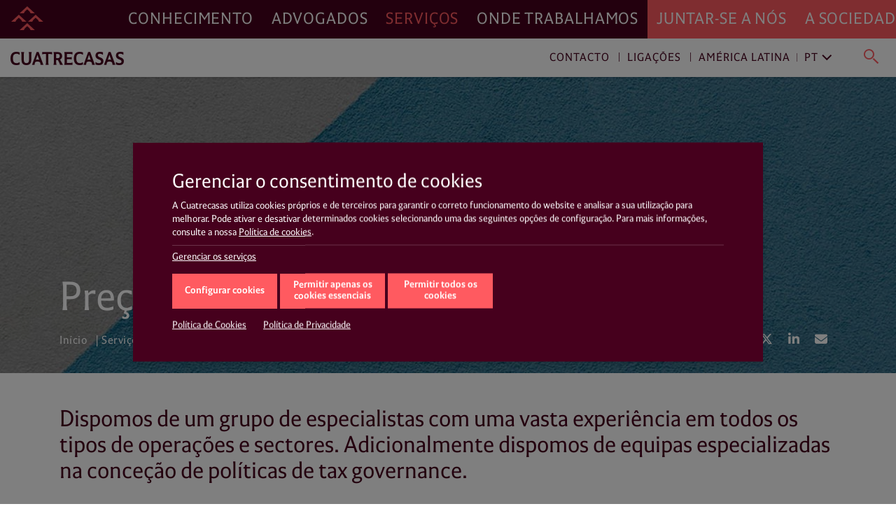

--- FILE ---
content_type: text/html; charset=UTF-8
request_url: https://www.cuatrecasas.com/pt/latam/tributacao/precos-de-transferencia
body_size: 30202
content:
<!DOCTYPE html>
<html lang="pt">
    <head>
        <meta charset="utf-8" />
        <meta http-equiv="X-UA-Compatible" content="IE=edge">
        <meta name="viewport" content="width=device-width, initial-scale=1, shrink-to-fit=no">

        <link rel="preconnect" href="https://www.googletagmanager.com">
<link rel="preconnect" href="https://www.google-analytics.com">
<link rel="preconnect" href="https://cdn.jsdelivr.net" crossorigin>
<link rel="dns-prefetch" href="https://cdn.jsdelivr.net">
<link rel="preconnect" href="https://code.jquery.com" crossorigin>
<link rel="dns-prefetch" href="https://code.jquery.com">
                
        <style>*,::after,::before{box-sizing:border-box}html{font-family:sans-serif;line-height:1.15;-webkit-text-size-adjust:100%;-webkit-tap-highlight-color:transparent}header,main,nav,section{display:block}body{margin:0;font-family:-apple-system,BlinkMacSystemFont,"Segoe UI",Roboto,"Helvetica Neue",Arial,"Noto Sans","Liberation Sans",sans-serif,"Apple Color Emoji","Segoe UI Emoji","Segoe UI Symbol","Noto Color Emoji";font-size:1rem;font-weight:400;line-height:1.5;color:#212529;text-align:left;background-color:#fff}h1,h2,h3,h4{margin-top:0;margin-bottom:.5rem}p{margin-top:0;margin-bottom:1rem}ol,ul{margin-top:0;margin-bottom:1rem}ul ul{margin-bottom:0}b{font-weight:bolder}a{color:#007bff;text-decoration:none;background-color:transparent}img{vertical-align:middle;border-style:none}svg{overflow:hidden;vertical-align:middle}label{display:inline-block;margin-bottom:.5rem}button{border-radius:0}button,input{margin:0;font-family:inherit;font-size:inherit;line-height:inherit}button,input{overflow:visible}button{text-transform:none}[role=button]{cursor:pointer}[type=button],[type=submit],button{-webkit-appearance:button}[type=button]:not(:disabled),[type=submit]:not(:disabled),button:not(:disabled){cursor:pointer}[type=button]::-moz-focus-inner,[type=submit]::-moz-focus-inner,button::-moz-focus-inner{padding:0;border-style:none}input[type=checkbox]{box-sizing:border-box;padding:0}::-webkit-file-upload-button{font:inherit;-webkit-appearance:button}html{box-sizing:border-box;-ms-overflow-style:scrollbar}*,::after,::before{box-sizing:inherit}.container,.container-fluid{width:100%;padding-right:15px;padding-left:15px;margin-right:auto;margin-left:auto}@media (min-width:576px){.container{max-width:540px}}@media (min-width:768px){.container{max-width:720px}}@media (min-width:992px){.container{max-width:960px}}@media (min-width:1200px){.container{max-width:1140px}}.row{display:-ms-flexbox;display:flex;-ms-flex-wrap:wrap;flex-wrap:wrap;margin-right:-15px;margin-left:-15px}.col,.col-xl-12,.col-xl-3,.col-xl-9{position:relative;width:100%;padding-right:15px;padding-left:15px}.col{-ms-flex-preferred-size:0;flex-basis:0;-ms-flex-positive:1;flex-grow:1;max-width:100%}@media (min-width:1200px){.col-xl-3{-ms-flex:0 0 25%;flex:0 0 25%;max-width:25%}.col-xl-9{-ms-flex:0 0 75%;flex:0 0 75%;max-width:75%}.col-xl-12{-ms-flex:0 0 100%;flex:0 0 100%;max-width:100%}}.justify-content-start{-ms-flex-pack:start!important;justify-content:flex-start!important}.justify-content-end{-ms-flex-pack:end!important;justify-content:flex-end!important}@charset "UTF-8";html{overflow-x:hidden;scroll-behavior:smooth}@media screen and (prefers-reduced-motion:reduce){html{scroll-behavior:auto}}a{color:#ff5a60;text-decoration:none}a:link{-webkit-tap-highlight-color:rgba(255,255,255,0)}body{font-family:Cuatrecasas,system-ui,-apple-system,Segoe UI,Arial,Helvetica,Roboto,Ubuntu,Cantarell,Noto Sans,sans-serif,Apple Color Emoji,Segoe UI Emoji,Segoe UI Symbol,Noto Color Emoji;font-weight:400;font-style:normal;font-size:125%;line-height:1.4;color:#46001d;-webkit-font-smoothing:antialiased;text-rendering:optimizeLegibility;-moz-osx-font-smoothing:grayscale;font-feature-settings:"liga"}h1,h2,h3,h4{font-family:Cuatrecasas,system-ui,-apple-system,Segoe UI,Arial,Helvetica,Roboto,Ubuntu,Cantarell,Noto Sans,sans-serif,Apple Color Emoji,Segoe UI Emoji,Segoe UI Symbol,Noto Color Emoji;font-weight:400;font-style:normal;margin:0}p{margin:0 0 2rem;color:#46001d}p a{text-decoration:none;color:#ff5a60;box-shadow:0 1px 0 transparent}@media (max-width:991px){p{margin:0 0 1rem}}ul,ol{margin:0 0 1.4rem}ul li,ol li{font-size:20px;font-size:1.25rem;line-height:28px;line-height:1.75rem;color:#46001d}@media (max-width:991px){ul li,ol li{font-size:16px;font-size:1rem;line-height:20px;line-height:1.25rem}}ul li a,ol li a{text-decoration:none;color:#ff5a60;box-shadow:0 1px 0 transparent}.related__services{margin:0;list-style:none;padding:2px 0;display:flex;flex-wrap:wrap;overflow:hidden}.related__services>*{line-height:1}.boxnews .related__services{position:relative;left:-4px;padding:0}.related__services__item{position:relative;margin:0 24px 0 0;padding:0}.boxnews .related__services__item{margin:0 10px 0 0}.related__services__item:before{content:"";position:absolute;top:2px;left:-12px;width:1px;height:18px;background-color:#ff5a60;opacity:0.8}@media (max-width:991px){.related__services__item:before{top:2px;height:12px}}.boxnews .related__services__item:before{left:-6px}.related__services__item:first-child:before{display:none}.related__services__link{display:inline-block;margin:0;padding:2px 0 0;font-size:16px;font-size:1rem;line-height:18px;line-height:1.125rem;letter-spacing:0.7px;text-transform:uppercase;text-decoration:none;color:#ff5a60;box-shadow:0 1px 0 transparent}@media (max-width:991px){.related__services__link{font-size:12px;font-size:0.75rem;line-height:12px;line-height:0.75rem;letter-spacing:0}}.boxnews .related__services__link{text-decoration:none;color:#ff5a60;background-color:transparent;padding:2px 4px 0}@media (min-width:1200px){#navDesktop{display:block;visibility:visible}#navMobileWrapper{display:none;visibility:hidden}}@media (max-width:1199px){#navDesktop{display:none;visibility:hidden}#navMobileWrapper{display:block;visibility:visible}}body .main__header{position:relative}#navDesktop{position:fixed;top:0;left:0;width:100%;box-shadow:0 4px 8px rgba(0,0,0,0.2);z-index:999}#navDesktop #primaryNav{position:relative;z-index:999;height:55px}#navDesktop #secondaryNav{position:fixed;top:55px;height:55px;opacity:1;visibility:visible;box-shadow:0 1px 4px rgba(0,0,0,0.2)}#navDesktop #userNav{visibility:hidden;opacity:0}#navDesktop .navbar{padding:0}#navDesktop .nav-link{position:relative;font-family:Cuatrecasas,system-ui,-apple-system,Segoe UI,Arial,Helvetica,Roboto,Ubuntu,Cantarell,Noto Sans,sans-serif,Apple Color Emoji,Segoe UI Emoji,Segoe UI Symbol,Noto Color Emoji;font-weight:400;font-style:normal;font-size:23px;font-size:1.4375rem;line-height:55px;line-height:3.4375rem;letter-spacing:0.89px;text-transform:uppercase}#navDesktop #mainNav{height:55px;background-color:#46001d}#navDesktop #mainNav .navbar-collapse{justify-content:flex-end}#navDesktop #mainNav .nav-link{padding:0 0.8rem!important;text-decoration:none;color:#fff;box-shadow:0 1px 0 transparent}#navDesktop #mainNav .nav-link.active{color:#ff5a60!important}#navDesktop #mainNav .navbar-brand{position:fixed;top:0;left:0;padding:0.3rem 0.6rem}#navDesktop #mainNav:before{content:"";position:absolute;top:0;left:0;display:block;width:100%;height:100%;background-color:#46001d;width:100vw;margin-left:-50vw;z-index:-1}#navDesktop #userNav{position:fixed;top:5px;right:0;z-index:999}#navDesktop #userNav .navbar-nav{display:flex;flex-flow:row nowrap;justify-content:flex-end;margin-right:1rem}#navDesktop #userNav .navbar-nav .nav-item{position:relative;margin-left:0.4rem}#navDesktop #userNav .navbar-nav .nav-item:first-child{margin-left:0}#navDesktop #userNav .navbar-nav .nav-button{margin:0;padding:0;line-height:1;text-align:left;background:none;border:none;border-radius:0;outline:none}#navDesktop #userNav .navbar-nav .nav-button span:before{color:#fff}#navDesktop #userNav .navbar-nav .nav-button.hamburger{padding:0.3rem 0.5rem}#navDesktop #userNav .navbar-nav .nav-button.hamburger span{font-size:34px;font-size:2.125rem;line-height:34px;line-height:2.125rem}#navDesktop #aboutNav{background-color:#ff5a60}#navDesktop #aboutNav .navbar-collapse{justify-content:flex-start}#navDesktop #aboutNav .nav-link{padding:0 0.8rem!important;text-decoration:none;color:#fff;box-shadow:0 1px 0 transparent;cursor:default}#navDesktop #aboutNav .nav-link.dropdown-toggle:after,#navDesktop #mainNav .nav-link.dropdown-toggle:after{display:none}#navDesktop #aboutNav:before{content:"";position:absolute;top:0;left:0;display:block;width:100%;height:100%;background-color:#ff5a60;left:50%;width:100vw;margin-left:0;z-index:-1}#navDesktop #aboutNav .dropdown-menu--inline,#navDesktop #mainNav .dropdown-menu--inline{position:fixed;top:55px;left:0;min-width:100%;width:100%;height:55px;padding:0;margin:0;text-align:center;color:inherit;background-color:#f9f9f9;border:none;border-radius:0;box-shadow:inset 0 6px 4px -3px rgba(0,0,0,0.3);z-index:2}#navDesktop #aboutNav .dropdown-menu--inline li,#navDesktop #mainNav .dropdown-menu--inline li{display:inline-block;position:relative;margin:6px 40px 0 0;padding:0}#navDesktop #aboutNav .dropdown-menu--inline li:before,#navDesktop #mainNav .dropdown-menu--inline li:before{content:"";position:absolute;top:8px;left:-20px;width:1px;height:64%;background-color:rgba(70,0,29,0.5)}#navDesktop #aboutNav .dropdown-menu--inline li:first-child:before,#navDesktop #mainNav .dropdown-menu--inline li:first-child:before{display:none}#navDesktop #aboutNav .dropdown-menu--inline a,#navDesktop #mainNav .dropdown-menu--inline a{display:inline-block;margin:0;padding:14px 4px 10px;font-size:16px;font-size:1rem;line-height:16px;line-height:1rem;text-decoration:none;color:#ff5a60;box-shadow:0 1px 0 transparent;font-weight:700;text-transform:uppercase}#navDesktop #aboutNav .dropdown-toggle,#navDesktop #mainNav .dropdown-toggle{cursor:pointer}#navDesktop #contactNav{height:55px;background-color:#fff}#navDesktop #contactNav .navbar-brand{padding:0.3125rem 0.6rem 0.375rem}#navDesktop #contactNav .contact-nav{margin-right:1rem;margin-top:2px}#navDesktop #contactNav .contact-nav .nav-item{position:relative;margin-right:0.3rem;margin-left:0.3rem}#navDesktop #contactNav .contact-nav .nav-item:before{content:"";position:absolute;top:8px;right:-6px;width:1px;height:13px;background-color:#46001d;opacity:0.8}#navDesktop #contactNav .contact-nav .nav-item:last-child{margin-left:2rem}#navDesktop #contactNav .contact-nav .nav-item:last-child:before,#navDesktop #contactNav .contact-nav .nav-item:nth-child(2) .dropdown-toggle:after,#navDesktop #contactNav .contact-nav .nav-item:nth-last-child(2):before{display:none}#navDesktop #contactNav .contact-nav .nav-item:nth-child(3) .nav-link{margin-right:1rem}#navDesktop #contactNav .contact-nav .nav-item:nth-child(3) .nav-link.dropdown-toggle:after{margin-left:0;vertical-align:0;content:"";border:0;position:absolute;top:-2px;right:-16px;bottom:auto;left:auto;display:inline-block;font-family:Ionicons;font-style:normal;font-size:24px;line-height:1;text-transform:none;letter-spacing:normal;word-wrap:normal;white-space:nowrap;direction:ltr;-webkit-font-smoothing:antialiased;text-rendering:optimizeLegibility;-moz-osx-font-smoothing:grayscale;font-feature-settings:"liga";content:"\f3d1";font-size:22px;font-weight:400;color:grey;transform:rotate(90deg)}#navDesktop #contactNav .contact-nav .nav-item .nav-link{font-size:16px;font-size:1rem;line-height:16px;line-height:1rem;text-decoration:none;color:#46001d;box-shadow:0 1px 0 transparent;letter-spacing:0.93px;cursor:pointer}#navDesktop #contactNav .contact-nav .nav-item.dropdown--inline:before{display:none}#navDesktop #contactNav .contact-nav .nav-item.dropdown--inline .nav-link{text-decoration:none;color:grey;box-shadow:0 1px 0 transparent;font-weight:400}#navDesktop #contactNav .contact-nav .nav-item.dropdown--inline .nav-link:before{color:#46001d}#navDesktop #contactNav .contact-nav .dropdown-menu--inline{position:fixed;top:55px;left:0;min-width:100%;width:100%;height:55px;padding:0;margin:0;text-align:right;color:inherit;background-color:transparent;background:#fff;background:linear-gradient(90deg,hsla(0,0%,100%,0),hsla(0,0%,100%,0) 30%,#fff 31%,#fff);border:none;border-radius:0;box-shadow:0 2px 4px rgba(0,0,0,0.2),inset 0 6px 4px -3px rgba(0,0,0,0.3);z-index:1}#navDesktop #contactNav .contact-nav .dropdown-menu--inline li{display:inline-block;position:relative;margin:6px 40px 0 0;padding:0}#navDesktop #contactNav .contact-nav .dropdown-menu--inline li:after{content:"";position:absolute;top:8px;right:-20px;width:1px;height:64%;background-color:rgba(70,0,29,0.5)}#navDesktop #contactNav .contact-nav .dropdown-menu--inline li:last-child:after,#navDesktop #contactNav .contact-nav .dropdown-menu--inline li:nth-last-child(2):after{display:none}#navDesktop #contactNav .contact-nav .dropdown-menu--inline li a{display:inline-block;margin:0;padding:14px 4px 10px;font-size:16px;font-size:1rem;line-height:16px;line-height:1rem;text-decoration:none;color:#ff5a60;box-shadow:0 1px 0 transparent;font-weight:700;text-transform:uppercase}#navDesktop #contactNav .contact-nav .dropdown-menu--inline li.dropdown--inline{width:9rem;margin:0 1rem 0 0;text-align:left;border-bottom:1px solid #ff5a60}#navDesktop #contactNav .contact-nav .dropdown-menu--inline li.dropdown--inline a{display:block;font-size:16px;font-size:1rem;line-height:16px;line-height:1rem;padding:0;text-transform:none;color:grey}#navDesktop #contactNav .contact-nav .dropdown-menu--inline li.dropdown--inline .dropdown-menu{left:-0.5rem;border-radius:0;border:none;box-shadow:0 10px 20px rgba(0,0,0,0.19),0 6px 6px rgba(0,0,0,0.23)}#navDesktop #contactNav .contact-nav .dropdown-menu--inline li.dropdown--inline .dropdown-menu li{display:block;position:relative;margin:0;padding:0}#navDesktop #contactNav .contact-nav .dropdown-menu--inline li.dropdown--inline .dropdown-menu li:after{display:none}#navDesktop #contactNav .contact-nav .dropdown-menu--inline li.dropdown--inline .dropdown-menu li a{display:block;margin:0;padding:0.3rem 0.5rem 0.2rem;font-size:16px;font-size:1rem;line-height:16px;line-height:1rem;text-decoration:none;color:grey;box-shadow:0 1px 0 transparent;font-weight:400;text-transform:none}#navDesktop #contactNav .contact-nav .dropdown-menu--inline .menu-close{line-height:1;text-align:left;background:none;border-radius:0;outline:none;position:absolute;top:-23px;right:-20px;width:35px;height:35px;margin:0;padding:0.2em;color:#ff5a60;background-color:transparent;border:transparent;border-radius:50%}#navDesktop #contactNav .contact-nav .dropdown-menu--inline .menu-close.langs{position:relative;top:0;left:0;margin-left:1rem}#navDesktop #contactNav .contact-nav .dropdown-menu--inline .menu-close:after{position:absolute;top:0;left:0;content:"\e5cd";font-family:Material Icons;font-size:35px;font-size:2.1875rem;line-height:35px;line-height:2.1875rem;font-weight:400}#navDesktop #contactNav .contact-nav .lang-region-toggle .region{position:relative;padding-right:1rem}#navDesktop #contactNav .contact-nav .lang-region-toggle .region:after{content:"";position:absolute;top:3px;right:6px;width:1px;height:64%;background-color:rgba(70,0,29,0.5)}#navDesktop #contactNav .contact-nav .lang-region-toggle .lang{position:relative}#navDesktop #contactNav .contact-nav .lang-region-toggle .lang:after{margin-left:0;vertical-align:0;content:"";border:0;position:absolute;top:-2px;right:-16px;bottom:auto;left:auto;display:inline-block;font-family:Ionicons;font-style:normal;font-size:24px;line-height:1;text-transform:none;letter-spacing:normal;word-wrap:normal;white-space:nowrap;direction:ltr;-webkit-font-smoothing:antialiased;text-rendering:optimizeLegibility;-moz-osx-font-smoothing:grayscale;font-feature-settings:"liga";content:"\f3d1";font-size:22px;font-weight:400;color:#46001d;transform:rotate(90deg)}#navDesktop #contactNav .contact-nav .lang-region-menu,#navDesktop #contactNav .contact-nav .search-menu{display:none}#navDesktop #contactNav .contact-nav .langs-nav{display:flex;justify-content:flex-end;align-items:center;height:55px;padding-right:20px}#navDesktop #contactNav .contact-nav .langs-nav .adapt-txt{font-size:16px;font-size:1rem;line-height:16px;line-height:1rem;margin-right:0;letter-spacing:0.93px;color:#46001d}#navDesktop #contactNav .contact-nav .langs-nav .langs-wrapper{margin-top:-3px;padding:0 0 0 2rem}#navDesktop #contactNav .contact-nav .langs-nav .langs-wrapper li:last-child .dropdown-menu a,#navDesktop #contactNav .contact-nav .langs-nav .langs-wrapper li:last-child .nav-link{text-transform:uppercase}#navDesktop #contactNav .contact-nav .nav-button.lupa{margin:0;line-height:1;text-align:left;background:none;border:none;border-radius:0;outline:none;position:relative;padding:0.3rem 0.2rem 0}#navDesktop #contactNav .contact-nav .nav-button.lupa span{font-size:24px;font-size:1.5rem;line-height:20px;line-height:1.25rem}#navDesktop #contactNav .contact-nav .nav-button.lupa span:before{color:#ff5a60}#navDesktop #contactNav .contact-nav .search-menu .search-menu-wrapper{display:flex;justify-content:flex-end;align-items:center;height:55px;padding-right:20px}#navDesktop #contactNav .contact-nav .search-menu .search-menu-wrapper form{position:relative;left:-3rem;width:37%;display:flex}#navDesktop #contactNav .contact-nav .search-menu .search-menu-wrapper input{order:2;position:relative;top:-2px;width:calc(100% - 50px);margin:0;padding:0;font-size:16px;font-size:1rem;line-height:16px;line-height:1rem;letter-spacing:0.93px;text-transform:none;color:grey;outline:none;border:none;border-bottom:1px solid #ff5a60}#navDesktop #contactNav .contact-nav .search-menu .search-menu-wrapper .nav-button.lupa{order:1;position:relative;top:2px;left:-16px}#navDesktop #contactNav .contact-nav .search-menu .menu-close.search{position:absolute;top:10px;right:20px}#navMobileWrapper{width:calc(100% - 50px);min-height:50px;padding:0;background-color:#46001d;z-index:999;position:fixed}@media (max-width:991px){header.mainMenuHeader{padding-bottom:50px}}#navMobileWrapper #navMobile{width:100%;background-color:#ff5a60;max-height:calc(100vh - 50px);overflow-y:auto}#navMobileWrapper #searchButtonMobile{margin:0;padding:0;line-height:1;text-align:left;background:none;border:none;border-radius:0;outline:none;position:absolute;top:14px;right:-36px;z-index:999}#navMobileWrapper #searchButtonMobile span{font-size:24px;font-size:1.5rem;line-height:24px;line-height:1.5rem}#navMobileWrapper #searchButtonMobile span:before{color:#ff5a60}#navMobileWrapper #searchBox{width:100%;height:100px;position:absolute;top:0;background-color:#fff;z-index:1}#navMobileWrapper #searchBox .search-box-wrapper{margin-top:50px}#navMobileWrapper #searchBox .search-box-wrapper form{width:100%}#navMobileWrapper #searchBox .search-box-wrapper input{position:relative;width:calc(100% - 75px);margin:0 0 0 25px;padding:0;font-size:16px;font-size:1rem;line-height:16px;line-height:1rem;letter-spacing:0.93px;text-transform:none;color:grey;outline:none;border:none;border-bottom:1px solid #ff5a60}#navMobileWrapper #searchBox .search-box-wrapper .nav-button.lupa{margin:0;line-height:1;text-align:left;background:none;border:none;border-radius:0;outline:none;position:relative;padding:0.3rem 0.2rem 0;top:2px}#navMobileWrapper #searchBox .search-box-wrapper .nav-button.lupa span{font-size:24px;font-size:1.5rem;line-height:20px;line-height:1.25rem}#navMobileWrapper #searchBox .search-box-wrapper .nav-button.lupa span:before{color:#ff5a60}#navMobileWrapper .navbar-brand{display:block;margin-left:50px;height:50px;line-height:2.4rem;opacity:1;visibility:visible}#navMobileWrapper .navbar-brand-icon{display:block;margin:4rem 1rem 1rem}#navMobileWrapper .navbar-toggler{position:relative;margin:0;padding:0;letter-spacing:0;white-space:nowrap;background:none;border:none;border-radius:0;outline:none;position:absolute;width:50px;height:50px;top:0;left:0;font-size:34px;font-size:2.125rem;line-height:34px;line-height:2.125rem;text-shadow:none;color:#ff5a60;background-color:transparent;display:block;opacity:1;visibility:visible;pointer-events:auto}#navMobileWrapper .navbar-toggler .icon{display:block;opacity:1;visibility:visible;line-height:1.6;color:#ff5a60}#navMobileWrapper .navbar-toggler.navbar-close{justify-content:center;align-items:flex-start;top:0;left:auto;right:-50px;width:50px;height:100%;min-height:50px;background-color:#46001d;opacity:1;visibility:visible;pointer-events:none}#navMobileWrapper .navbar-toggler.navbar-close .icon{display:none;opacity:0;visibility:hidden}#navMobileWrapper .nav-link{font-size:21px;font-size:1.3125rem;line-height:31px;line-height:1.9375rem;letter-spacing:0.82px;text-transform:uppercase}#navMobileWrapper .nav-link.dropdown-toggle:after{display:inline-block;margin-left:0;vertical-align:0;content:"";border:0}#navMobileWrapper .dropdown-item-submenu,#navMobileWrapper .nav-link-submenu{display:block;font-size:16px;font-size:1rem;line-height:36px;line-height:2.25rem;letter-spacing:0.93px;text-transform:uppercase;color:#46001d}#navMobileWrapper .dropdown-item{padding:0;font-size:16px;font-size:1rem;line-height:36px;line-height:2.25rem;font-weight:700;text-transform:uppercase}#navMobileWrapper .dropdown-menu{width:100vw;margin:0;padding:0;color:#fff;background-color:transparent;border:0 solid transparent;border-radius:0}#navMobileWrapper .mainNav{padding:0 0 0 1rem;background-color:#46001d}#navMobileWrapper .mainNav .nav-link{color:#fff;border-top:1px solid #6a394d}#navMobileWrapper .aboutNav{padding:0 1rem;background-color:#ff5a60}#navMobileWrapper .aboutNav .nav-item.dropdown .dropdown-menu:not(.collapsed){border-bottom:1px solid #e9575f}#navMobileWrapper .mainNav .nav-item.dropdown .dropdown-menu:not(.collapsed){border-top:1px solid #6a394d}#navMobileWrapper .aboutNav .nav-item.dropdown .dropdown-menu:not(.collapsed) li:first-child,#navMobileWrapper .mainNav .nav-item.dropdown .dropdown-menu:not(.collapsed) li:first-child{padding-top:0.5rem}#navMobileWrapper .aboutNav .nav-item.dropdown .dropdown-menu:not(.collapsed) li:last-child,#navMobileWrapper .mainNav .nav-item.dropdown .dropdown-menu:not(.collapsed) li:last-child{padding-bottom:1rem}#navMobileWrapper .aboutNav .nav-link{color:#46001d;border-bottom:1px solid #e9575f}#navMobileWrapper .aboutNav .nav-link.dropdown-toggle:after,#navMobileWrapper .mainNav .nav-link.dropdown-toggle:after{position:absolute;top:0;right:0.3rem;bottom:auto;left:auto;display:inline-block;font-family:Ionicons;font-weight:400;font-style:normal;font-size:24px;line-height:1;text-transform:none;letter-spacing:normal;word-wrap:normal;white-space:nowrap;direction:ltr;-webkit-font-smoothing:antialiased;text-rendering:optimizeLegibility;-moz-osx-font-smoothing:grayscale;font-feature-settings:"liga";font-size:32px;font-size:2rem;line-height:46px;line-height:2.875rem;content:"\f3d1";color:#46001d;transform:rotate(90deg)}#navMobileWrapper .mainNav .nav-link.dropdown-toggle:after{right:1.3rem;color:#fff}#navMobileWrapper .aboutNav .dropdown-item{color:#46001d}#navMobileWrapper .mainNav .dropdown-item{color:#fff}#navMobileWrapper .contactNav{padding:0 1rem;background-color:#f3f3f3}#navMobileWrapper .contactNav .dropdown-menu{padding:0 0 0 0.5rem}#navMobileWrapper .contactNav .nav-item.submenu .dropdown-menu:not(.collapsed) li:last-child,#navMobileWrapper .contactNav .nav-item.submenu:last-child{padding-bottom:1rem}#navMobileWrapper .contactNav .nav-item.submenu:last-child .dropdown-menu:not(.collapsed) li:last-child{padding-bottom:0}#navMobileWrapper .contactNav .nav-link{color:#46001d}#navMobileWrapper .contactNav .nav-link.dropdown-toggle:after{position:absolute;top:0;right:0;bottom:auto;left:auto;font-family:Material Icons;font-weight:400;font-style:normal;display:inline-block;line-height:1;text-transform:none;letter-spacing:normal;word-wrap:normal;white-space:nowrap;direction:ltr;-webkit-font-smoothing:antialiased;text-rendering:optimizeLegibility;-moz-osx-font-smoothing:grayscale;font-feature-settings:"liga";font-size:24px;font-size:1.5rem;line-height:46px;line-height:2.875rem;content:"\e145";color:#46001d}#navMobileWrapper .contactNav .nav-link-submenu{color:#46001d}#navMobileWrapper .contactNav .nav-link-submenu.dropdown-toggle:after{position:absolute;top:0;right:auto;bottom:auto;left:auto;display:inline-block;font-family:Ionicons;font-weight:400;font-style:normal;font-size:24px;line-height:1;text-transform:none;letter-spacing:normal;word-wrap:normal;white-space:nowrap;direction:ltr;-webkit-font-smoothing:antialiased;text-rendering:optimizeLegibility;-moz-osx-font-smoothing:grayscale;font-feature-settings:"liga";font-size:20px;font-size:1.25rem;line-height:32px;line-height:2rem;content:"\f3d1";color:#46001d;border:1px solid transparent;transform:rotate(90deg)}#navMobileWrapper .contactNav .dropdown-item{color:#46001d}.action__links{margin:0;padding:0;list-style:none;display:flex;flex-flow:row wrap;justify-content:flex-start}.action__links>*{line-height:1}.action__links li a{display:block;width:34px;height:34px;margin-right:5px;text-align:center;color:#fff;border-radius:50%}@media (max-width:991px){.action__links li a{width:30px;height:30px;margin-right:8px}}.action__links li a .fab,.action__links li a .fas{font-size:18px;line-height:34px}@media (max-width:991px){.action__links li a .fab,.action__links li a .fas{font-size:16px;line-height:30px}}.breadcrumb{margin:0;padding:0;list-style:none;background-color:transparent;border-radius:0}.breadcrumb>*{line-height:1}.breadcrumb .breadcrumb-item{font-family:Cuatrecasas,system-ui,-apple-system,Segoe UI,Arial,Helvetica,Roboto,Ubuntu,Cantarell,Noto Sans,sans-serif,Apple Color Emoji,Segoe UI Emoji,Segoe UI Symbol,Noto Color Emoji;font-weight:400;font-style:normal;font-size:16px;font-size:1rem;line-height:16px;line-height:1rem;letter-spacing:0.5px;color:#fff}.breadcrumb .breadcrumb-item+.breadcrumb-item:before{display:inline-block;padding-right:0.3rem;padding-left:0.3rem;color:#fff;content:"|"}.breadcrumb .breadcrumb-item a{position:relative;display:inline-block;font-weight:400;text-decoration:none;color:#fff;-webkit-backface-visibility:hidden;backface-visibility:hidden;perspective:1000px;cursor:pointer;padding:0 0 0.4rem}.breadcrumb .breadcrumb-item a:after{content:"";position:absolute;display:block;width:100%;transform:scaleX(0);height:0.125rem;bottom:0.125rem;left:0.0625rem;background-color:#fff;text-decoration:none;transform-origin:100% 50%;will-change:transform}@media (max-width:991px){.breadcrumb .breadcrumb-item a:after{height:0.0125rem;bottom:0.125rem;left:0.0125rem}}@media (max-width:991px){.breadcrumb{display:none;visibility:hidden}}.main__header{position:relative;background-color:#46001d;background-position:50%;background-repeat:no-repeat;background-size:cover;overflow:hidden;min-height:423px}@media (max-width:991px){.main__header{min-height:290px}}.main__header.center_bottom{background-position:bottom}.main__header:before{content:"";position:absolute;top:0;left:0;display:block;width:100%;height:100%;background-color:#000;opacity:0.4}.main__header .col{display:flex;align-items:flex-start;padding-top:2rem}.main__header .col.bottom{display:flex;align-items:flex-end;min-height:423px;padding-bottom:2rem}@media (max-width:991px){.main__header .col.bottom{min-height:290px}}.main__header .info__block{flex:0 0 80%}@media (max-width:991px){.main__header .info__block{flex:0 0 100%;max-width:100%}}.main__header .action__links{flex:0 0 20%;justify-content:flex-end;position:relative}@media (max-width:991px){.main__header .action__links{position:absolute;top:auto;bottom:15px;left:8px;flex:0 0 100%;max-width:100%}}.page__title{font-size:58px;font-size:3.625rem;line-height:58px;line-height:3.625rem;margin-bottom:1.4rem;color:#fff}@media (max-width:991px){.page__title{font-size:30px;font-size:1.875rem;line-height:35px;line-height:2.1875rem;margin-bottom:.8rem}}.page__block--aside>.col{display:flex;padding-bottom:2rem}@media (max-width:991px){.page__block--aside>.col{display:unset;flex-flow:column}}.page__block--aside>.col .page__block__content{position:relative;padding-top:1rem}.page__block--aside>.col .page__block__content:before{content:"";position:absolute;top:0;width:100%;height:1px;background-color:rgba(0,0,0,0.3)}@media (max-width:991px){.page__block--aside>.col .page__block__content:before{display:none}}@media (max-width:991px){.page__block--aside .page__block__content{order:2;padding:0}}.page__block--full>.col{display:block;padding-top:3rem;padding-bottom:3rem}@media (max-width:991px){.page__block--full>.col{padding-bottom:1rem}}.page__block--full,.page__block--full h2{font-size:33px;font-size:2.0625rem;line-height:37px;line-height:2.3125rem}@media (max-width:991px){.page__block--full h2{font-size:20px;font-size:1.25rem;line-height:25px;line-height:1.5625rem}}.page__block__content{flex:0 0 60%;max-width:60%;order:2}@media (max-width:991px){.page__block__content{flex:initial;max-width:100%}}.page__block__content p{color:#46001d;font-size:23px;font-size:1.4375rem;line-height:27px;line-height:1.6875rem}@media (max-width:991px){.page__block__content p{font-size:14px;font-size:0.875rem;line-height:20px;line-height:1.25rem}}footer .footer-menu-list li,footer .footer-menu-list-children,footer .footer-menu-list-children li{list-style:none;padding:0;margin:0;line-height:16px;line-height:1rem;margin-bottom:6px}footer .footer-menu-item{position:relative;break-inside:avoid-column}footer .footer-menu-link{position:relative;display:inline-block;padding-right:16px;text-decoration:none;font-size:1rem;font-size:16px}footer .footer__col--coral .footer-menu-link{color:#46001d}footer .footer__col--grey .footer-menu-link{color:#525252}footer .footer-menu-item.hasChildren .footer-menu-link{padding-right:16px}footer .footer-menu-list-children{margin-top:4px;margin-left:0}footer .footer-menu-list-children,footer .footer-menu-list-children li{line-height:14px;line-height:0.875rem;margin-bottom:4px}footer .footer-menu-list-children .footer-menu-link{font-size:14px;font-size:0.875rem;line-height:1rem}footer .footer__col--coral .footer-menu-list-children .footer-menu-link{color:#525252}footer .footer__col--grey .footer-menu-list-children .footer-menu-link{color:#46001d}.boxnews__footer{padding:0.5rem 1rem;border-top:1px solid #000}@media (max-width:991px){.boxnews__footer{display:none}}@media (-webkit-min-device-pixel-ratio:1.5) and (min-width:1025px),(min-resolution:144dpi) and (min-width:1025px){#navDesktop #aboutNav:before{width:200vw;margin-left:0px;z-index:0;left:50%}}@media (-webkit-min-device-pixel-ratio:1.5) and (min-width:1025px),(min-resolution:144dpi) and (min-width:1025px){#navDesktop #mainNav:before{z-index:0}}@media (max-width:1025px){#navMobileWrapper .dropdown-menu{width:100%}}main,.main__header{overflow:hidden!important}</style>
        <link rel="shortcut icon" href="/web/assets/favicon/favicon.ico?v1.95.2.20260116">
        <link rel="apple-touch-icon" sizes="180x180" href="/web/assets/favicon/apple-touch-icon.png?v1.95.2.20260116">
        <link rel="icon" type="image/png" sizes="32x32" href="/web/assets/favicon/favicon-32x32.png?v1.95.2.20260116">
        <link rel="icon" type="image/png" sizes="16x16" href="/web/assets/favicon/favicon-16x16.png?v1.95.2.20260116">
        <link rel="manifest" href="/web/assets/favicon/site.webmanifest?v1.95.2.20260116">
        <link rel="mask-icon" href="/web/assets/favicon/safari-pinned-tab.svg?v1.95.2.20260116" color="#46001d">
        <meta name="msapplication-TileColor" content="#46001d">
        <meta name="msapplication-config" content="/web/assets/favicon/browserconfig.xml?v1.95.2.20260116">
        <meta name="theme-color" content="#46001d">
          
      <link rel="preload" as="image" href="https://www.cuatrecasas.com/images/cache/full_header_avif/resources/servicios-1920x1080-32-5fc76518cca33755987681.avif?v1.95.2.20260116" type="image/avif" fetchpriority="high">
  
                                                        

                    <meta name="robots" content="noindex" />
        
        <title>Preços de transferência e tax governance | Cuatrecasas</title>
        <meta name="description" content="Vasta experiência em assessoria em preços de transferência em qualquer tipo de operações e de sectores de atividade, e na conceção de políticas de tax governance." />
        <meta property="og:site_name" content="Cuatrecasas"/>
        <meta property="og:title" content="Preços de transferência e tax governance | Cuatrecasas"/>
        <meta property="og:description" content="Vasta experiência em assessoria em preços de transferência em qualquer tipo de operações e de sectores de atividade, e na conceção de políticas de tax governance."/>
        <meta property="og:url" content="https://www.cuatrecasas.com/pt/latam/tributacao/precos-de-transferencia"/>
        <meta property="og:type" content="article"/>
        <meta name="twitter:title" content="Preços de transferência e tax governance | Cuatrecasas" />
        <meta name="twitter:description" content="Vasta experiência em assessoria em preços de transferência em qualquer tipo de operações e de sectores de atividade, e na conceção de políticas de tax governance." />
        
        
                <script type="text/javascript">
            window.dataLayer = window.dataLayer || [];
            function gtag(){dataLayer.push(arguments);}
            
                        gtag('consent', 'default', {
                'ad_storage': 'denied',
                'analytics_storage': 'denied',
                'ad_user_data': 'denied',
                'ad_personalization': 'denied',
                'wait_for_update': 500
            });
        </script>

                <script type="text/javascript">
            // Google Tag Manager ------------------------//
            (function(w,d,s,l,i){w[l]=w[l]||[];w[l].push({'gtm.start':
            new Date().getTime(),event:'gtm.js'});var f=d.getElementsByTagName(s)[0],
            j=d.createElement(s),dl=l!='dataLayer'?'&l='+l:'';j.async=true;j.src=
            'https://www.googletagmanager.com/gtm.js?id='+i+dl;f.parentNode.insertBefore(j,f);
            })(window,document,'script','dataLayer','GTM-N36PJDL');
            // End Google Tag Manager ---------------------\\        
        </script>
        
                                                <meta property="og:image" content="https://www.cuatrecasas.com/images/cache/no_filter/web/assets/logos/cuatrecasas-logo-social-share.png?v1.95.2.20260116"/>
            <meta property="og:image:width" content="400"/>
            <meta property="og:image:height" content="400"/>
            <meta name="twitter:image" content="https://www.cuatrecasas.com/images/cache/no_filter/web/assets/logos/cuatrecasas-logo-social-share.png?v1.95.2.20260116" />
            <meta name="twitter:card" content="summary_large_image" />
                    
                
            <link rel="preload" href="https://cdn.jsdelivr.net/npm/bootstrap@4.6.2/dist/css/bootstrap.min.css" as="style" integrity="sha384-xOolHFLEh07PJGoPkLv1IbcEPTNtaed2xpHsD9ESMhqIYd0nLMwNLD69Npy4HI+N" crossorigin="anonymous" onload="this.onload=null;this.rel='stylesheet'">
    <link rel="stylesheet" href="https://cdn.jsdelivr.net/npm/bootstrap@4.6.2/dist/css/bootstrap.min.css" integrity="sha384-xOolHFLEh07PJGoPkLv1IbcEPTNtaed2xpHsD9ESMhqIYd0nLMwNLD69Npy4HI+N" crossorigin="anonymous">
    
                            <link rel="preload" href="https://cdn.jsdelivr.net/npm/swiper@11/swiper-bundle.min.css" as="style" onload="this.onload=null;this.rel='stylesheet'">
    <link rel="stylesheet" href="https://cdn.jsdelivr.net/npm/swiper@11/swiper-bundle.min.css">

                <link rel="preload" href="/web/assets/css/all-styles-web-bundle.css?v1.95.2.20260116" as="style" onload="this.onload=null;this.rel='stylesheet'">
    <link rel="stylesheet" href="/web/assets/css/all-styles-web-bundle.css?v1.95.2.20260116">


<link rel="preload" href="/web/assets/fonts/cuatrecasas/subset/cuatrecasastext-regular-webfont-subset.woff2" as="font" type="font/woff2" crossorigin="anonymous">
<link rel="preload" href="/web/assets/fonts/cuatrecasas/subset/cuatrecasastext-regularitalic-webfont-subset.woff2" as="font" type="font/woff2" crossorigin="anonymous">
<link rel="preload" href="/web/assets/fonts/cuatrecasas/subset/cuatrecasastext-bold-webfont-subset.woff2" as="font" type="font/woff2" crossorigin="anonymous">
<link rel="preload" href="/web/assets/fonts/cuatrecasas/subset/cuatrecasastext-bolditalic-webfont-subset.woff2" as="font" type="font/woff2" crossorigin="anonymous">
<link rel="preload" href="/web/assets/fonts/cuatrecasasicons/subset/fonts/cuatrecasasicons-subset.woff2" as="font" type="font/woff2" crossorigin="anonymous">
<link rel="preload" href="/web/assets/fonts/materialicons/subset/MaterialIcons-Regular-subset.woff2" as="font" type="font/woff2" crossorigin="anonymous">
<link rel="preload" href="/web/assets/fonts/ionicons/subset/fonts/ionicons-subset.woff2" as="font" type="font/woff2" crossorigin="anonymous">
<link rel="preload" href="/web/assets/fonts/fontawesome_v6.4.2/subset/webfonts/fa-solid-900-subset.woff2" as="font" type="font/woff2" crossorigin="anonymous">
<link rel="preload" href="/web/assets/fonts/fontawesome_v6.4.2/subset/webfonts/fa-brands-400-subset.woff2" as="font" type="font/woff2" crossorigin="anonymous">

            <link rel="preload" href="/web/assets/fonts/cuatrecasas/subset/cuatrecasas.min.css" as="style" onload="this.onload=null;this.rel='stylesheet'">
    <link rel="stylesheet" href="/web/assets/fonts/cuatrecasas/subset/cuatrecasas.min.css">
        <link rel="preload" href="/web/assets/fonts/cuatrecasasicons/subset/cuatrecasasicons.min.css" as="style" onload="this.onload=null;this.rel='stylesheet'">
    <link rel="stylesheet" href="/web/assets/fonts/cuatrecasasicons/subset/cuatrecasasicons.min.css">
        <link rel="preload" href="/web/assets/fonts/materialicons/subset/material-icons.min.css" as="style" onload="this.onload=null;this.rel='stylesheet'">
    <link rel="stylesheet" href="/web/assets/fonts/materialicons/subset/material-icons.min.css">
        <link rel="preload" href="/web/assets/fonts/ionicons/subset/css/ionicons.min.css" as="style" onload="this.onload=null;this.rel='stylesheet'">
    <link rel="stylesheet" href="/web/assets/fonts/ionicons/subset/css/ionicons.min.css">
        <link rel="preload" href="/web/assets/fonts/fontawesome_v6.4.2/subset/css/all.min.css" as="style" onload="this.onload=null;this.rel='stylesheet'">
    <link rel="stylesheet" href="/web/assets/fonts/fontawesome_v6.4.2/subset/css/all.min.css">

<noscript>
                <link href="https://cdn.jsdelivr.net/npm/bootstrap@4.6.2/dist/css/bootstrap.min.css" integrity="sha384-xOolHFLEh07PJGoPkLv1IbcEPTNtaed2xpHsD9ESMhqIYd0nLMwNLD69Npy4HI+N" crossorigin="anonymous" rel="stylesheet">
    
                <link href="https://cdn.jsdelivr.net/npm/swiper@11/swiper-bundle.min.css" rel="stylesheet">
    
            <link href="/web/assets/css/all-styles-web-bundle.css?v1.95.2.20260116" rel="stylesheet">

            
        <link href="/web/assets/fonts/cuatrecasas/subset/cuatrecasas.min.css" rel="stylesheet">
    <link href="/web/assets/fonts/cuatrecasasicons/subset/cuatrecasasicons.min.css" rel="stylesheet">
    <link href="/web/assets/fonts/materialicons/subset/material-icons.min.css" rel="stylesheet">
    <link href="/web/assets/fonts/ionicons/subset/css/ionicons.min.css" rel="stylesheet">
    <link href="/web/assets/fonts/fontawesome_v6.4.2/subset/css/all.min.css" rel="stylesheet">
</noscript>
        <link rel="preload" href="/web/vendor/lity/dist/lity.min.css" as="style" onload="this.onload=null;this.rel='stylesheet'">

                    <script type="application/ld+json">
    {
        "@context": "https://schema.org",
        "@type": "LegalService",
        "name": "Preços de Transferência",
                "description": "Dispomos de um grupo de especialistas com uma vasta experiência em todos os tipos de operações e sectores. Adicionalmente dispomos de equipas especializadas na conceção de políticas de tax governance.",
        "address":         [
                        {
                                                "@type": "PostalAddress",
                "streetAddress": "Carrera 11 No. 79-35 Oficina 701",
                "addressLocality": "Bogotá",
                "addressRegion": "América Latina",
                "postalCode": "110221",
                                                "addressCountry": {
                    "@type": "Country",
                    "name": "CO"
                }
            },                        {
                                                "@type": "PostalAddress",
                "streetAddress": "Av. Paseo de la Reforma 483, Piso 29 y 30, Col. Cuauhtémoc, Alcaldía. Cuauhtémoc",
                "addressLocality": "Cidade do México",
                "addressRegion": "América Latina",
                "postalCode": "06500",
                                                "addressCountry": {
                    "@type": "Country",
                    "name": "ES"
                }
            },                        {
                                                "@type": "PostalAddress",
                "streetAddress": "Centro Empresarial Real, Edificio Real Ocho, Piso 8. Av. Santo Toribio 173, Vía Central 125. San Isidro",
                "addressLocality": "Lima",
                "addressRegion": "América Latina",
                "postalCode": "15073",
                                                "addressCountry": {
                    "@type": "Country",
                    "name": "ES"
                }
            },                        {
                                                "@type": "PostalAddress",
                "streetAddress": "Av. Nueva Costanera 3300, Vitacura",
                "addressLocality": "Santiago",
                "addressRegion": "América Latina",
                "postalCode": "7630413",
                                                "addressCountry": {
                    "@type": "Country",
                    "name": "CL"
                }
            }                    ]
        ,
        "areaServed":         [
                        {
                "@type": "Place",
                "name": "Cuatrecasas Bogotá",
                "address": {
                                                            "@type": "PostalAddress",
                    "streetAddress": "Carrera 11 No. 79-35 Oficina 701",
                    "addressLocality": "Bogotá",
                    "postalCode": "110221",
                                                            "addressCountry": {
                        "@type": "Country",
                        "name": "CO"
                    }
                },
                "telephone": "+57 601 5802470"
                            },                        {
                "@type": "Place",
                "name": "Cuatrecasas Cidade do México",
                "address": {
                                                            "@type": "PostalAddress",
                    "streetAddress": "Av. Paseo de la Reforma 483, Piso 29 y 30, Col. Cuauhtémoc, Alcaldía. Cuauhtémoc",
                    "addressLocality": "Cidade do México",
                    "postalCode": "06500",
                                                            "addressCountry": {
                        "@type": "Country",
                        "name": "ES"
                    }
                },
                "telephone": "+52 55 6636 2200"
                            },                        {
                "@type": "Place",
                "name": "Cuatrecasas Lima",
                "address": {
                                                            "@type": "PostalAddress",
                    "streetAddress": "Centro Empresarial Real, Edificio Real Ocho, Piso 8. Av. Santo Toribio 173, Vía Central 125. San Isidro",
                    "addressLocality": "Lima",
                    "postalCode": "15073",
                                                            "addressCountry": {
                        "@type": "Country",
                        "name": "ES"
                    }
                },
                "telephone": "+51 1 350 9010"
                            },                        {
                "@type": "Place",
                "name": "Cuatrecasas Santiago",
                "address": {
                                                            "@type": "PostalAddress",
                    "streetAddress": "Av. Nueva Costanera 3300, Vitacura",
                    "addressLocality": "Santiago",
                    "postalCode": "7630413",
                                                            "addressCountry": {
                        "@type": "Country",
                        "name": "CL"
                    }
                },
                "telephone": "+56 2 2889 9900"
                            }                    ]
        ,                "employee": [
                            {
                    "@type": "Person",
                    "name": "Juan Pablo Porto",
                    "jobTitle": "Advogado"
                },                            {
                    "@type": "Person",
                    "name": "Jaime Vargas",
                    "jobTitle": "Advogado"
                },                            {
                    "@type": "Person",
                    "name": "Luis Vázquez",
                    "jobTitle": "Advogado"
                },                            {
                    "@type": "Person",
                    "name": "Rodrigo Stein",
                    "jobTitle": "Advogado"
                }                    ]
            }
    </script>
    </head>
    <body>
                <noscript><iframe src="https://www.googletagmanager.com/ns.html?id=GTM-N36PJDL"
        height="0" width="0" style="display:none;visibility:hidden"></iframe></noscript>

                         
                                
                <header class="mainMenuHeader">
                <div id="navDesktop" class="main__nav__wrapper">
            <div class="container" id="primaryNav">
                <div class="row">
                    <nav id="mainNav" class="col-xl-9 navbar navbar-expand-xl justify-content-end" aria-label="main-nav">
                        <a href="/pt/latam/" class="navbar-brand" id="cuatrecasasLogo">
                            <img src="/web/assets/logos/4casas.png?v1.95.2.20260116" alt="Cuatrecasas" width="55" height="45">
                        </a>
                        <div class="navbar-collapse">
                            <ul class="navbar-nav">
                                
                                                                
                                                                <li class="nav-item dropdown">
                                    <a class="nav-link dropdown-toggle "
                                        href="/pt/latam/knowledge"
                                        role="button">Conhecimento</a>
                                    <ul class="dropdown-menu dropdown-menu--inline">
                                        <li><a
                                                href="/pt/latam/knowledge">Recursos</a>
                                        </li>
                                        <li><a
                                                href="/pt/latam/events">Eventos</a>
                                        </li>
                                    </ul>
                                </li>

                                <li class="nav-item">
                                    <a class="nav-link " href="/pt/latam/lawyers">Advogados</a>
                                </li>
                                <li class="nav-item">
                                    <a class="nav-link active " href="/pt/latam/services">Serviços</a>
                                </li>
                                                                                                <li class="nav-item">
                                    <a class="nav-link " href="/pt/latam/location">Onde trabalhamos</a>
                                </li>
                            </ul>
                        </div>
                    </nav>
                    <nav id="aboutNav" class="col-xl-3 navbar navbar-expand-xl justify-content-start" aria-label="about-nav">
                        <div class="navbar-collapse">
                            <ul class="navbar-nav">

                                                                <li class="nav-item dropdown">
                                    <a class="nav-link dropdown-toggle "
                                        href="/pt/latam/junte-se/junte-se"
                                        role="button">Juntar-se a nós</a>
                                    <ul class="dropdown-menu dropdown-menu--inline">
                                        <li><a
                                                href="/pt/latam/junte-se/junte-se">Junte-se a nós</a>
                                        </li>
                                        <li><a
                                                href="/pt/latam/junte-se/viva">Viva Cuatrecasas</a>
                                        </li>
                                                                            </ul>
                                </li>

                                                                <li class="nav-item dropdown">
                                    <a class="nav-link dropdown-toggle "
                                        href="/pt/latam/firm/sociedade-visao"
                                        role="button">A Sociedade</a>
                                    <ul class="dropdown-menu dropdown-menu--inline">
                                        <li><a
                                                href="/pt/latam/firm/sociedade-visao">Quem somos</a>
                                        </li>
                                        <li><a
                                                href="/pt/latam/firm/historia">História</a>
                                        </li>
                                        <li><a
                                                href="/pt/latam/firm/meio-ambiente">Meio Ambiente</a>
                                        </li>
                                        <li><a
                                                href="/pt/latam/firm/social-2">Social</a>
                                        </li>
                                        <li><a
                                                href="/pt/latam/firm/governo">Bom governo</a>
                                        </li>
                                        <li><a
                                                href="/pt/latam/firm/inovacao">Inovação</a>
                                        </li>
                                    </ul>
                                </li>
                            </ul>
                        </div>
                    </nav>
                    <nav id="userNav" class="navbar" aria-label="user-nav">
                        <ul class="navbar-nav user-nav">
                            <li class="nav-item">
                                <button id="hamburgerButton" class="nav-button hamburger" aria-label="Menu secundário">
                                    <span class="icon ion-android-menu"></span>
                                </button>
                            </li>
                        </ul>
                    </nav>
                </div>
            </div>
            <div class="container-fluid" id="secondaryNav">
                <div class="row">
                    <nav id="contactNav" class="col-xl-12 navbar navbar-expand-xl" aria-label="contact-nav">
                        <a href="/pt/latam/" class="navbar-brand">
                            <img src="/web/assets/logos/cuatrecasas.png?v1.95.2.20260116" alt="Cuatrecasas" width="182" height="44">
                        </a>
                        <div class="navbar-collapse justify-content-end">
                            <ul class="navbar-nav contact-nav">
                                <li class="nav-item">
                                    <a class="nav-link " href="/pt/latam/contact-us">Contacto</a>
                                </li>
                                <li class="nav-item dropdown">
                                    <a class="nav-link dropdown-toggle" data-toggle="dropdown" 
                                        role="button">Ligações</a>
                                    <ul class="dropdown-menu dropdown-menu--inline">
                                        <li><a href="https://innova.cuatrecasas.com" target="_blank">Cuatrecasas Innova</a></li>
                                                                                <li><a href="https://www.cuatrecasascpi.com/" target="_blank">Cuatrecasas Propriedade Industrial</a></li>
                                        <li><a href="https://academiacuatrecasas.pt/" target="_blank">Academia Cuatrecasas</a></li>                                        
                                        <li><button type="button" class="menu-close" aria-label="Close"></button></li>
                                    </ul>
                                </li>
                                <li class="nav-item">
                                    <a class="nav-link lang-region-toggle" href="#" role="button">
                                        <span
                                            class="region">América Latina</span>
                                        <span class="lang">pt</span>
                                    </a>
                                    <div class="dropdown-menu--inline lang-region-menu">
                                        <div class="langs-nav">
                                            <div class="adapt-txt">Adapte o site para ter uma experiência personalizada:</div>
                                            <ul class="langs-wrapper">

                                                                                                                                                                                                                                                                                                                                                                                                                                                                                                                                                                                                                                                                                                                                                                                                                                                    
                                                <li class="nav-item dropdown dropdown--inline">
                                                                                                            <a class="nav-link dropdown-toggle" data-toggle="dropdown" href="#" role="button">América Latina</a>
                                                        <ul class="dropdown-menu">
                                                                                                                                                                                                                                                                                                            <li>
                                                                <a href="https://www.cuatrecasas.com/pt/spain/tributacao/precos-de-transferencia">
                                                                    Espanha
                                                                </a>
                                                            </li>
                                                                                                                                                                                                                                                                                                                                                                                                                                                                                                                                                            <li>
                                                                <a href="https://www.cuatrecasas.com/pt/portugal/tributacao/precos-de-transferencia">
                                                                    Portugal
                                                                </a>
                                                            </li>
                                                                                                                                                                                                                                                                                                                                                                                                                                    <li>
                                                                <a href="https://www.cuatrecasas.com/pt/global/tributacao/precos-de-transferencia">
                                                                    Global
                                                                </a>
                                                            </li>
                                                                                                                                                                                                                                            </ul>
                                                                                                    </li>
                                                
                                                                                                                                                                                                                                                                                                                                                                                                                                                                                                                                                                                                                                    
                                                <li class="nav-item dropdown dropdown--inline">
                                                                                                            <a class="nav-link dropdown-toggle" data-toggle="dropdown" href="#" role="button">pt</a>
                                                        <ul class="dropdown-menu">
                                                                                                                                                                                                                                                                                                            <li>
                                                                <a href="https://www.cuatrecasas.com/es/latam/fiscalidad/precios-de-transferencia">
                                                                    es
                                                                </a>
                                                            </li>
                                                                                                                                                                                                                                                                                                                                                                                                                                    <li>
                                                                <a href="https://www.cuatrecasas.com/en/latam/tax/transfer-pricing">
                                                                    en
                                                                </a>
                                                            </li>
                                                                                                                                                                                                                                                                                                                                                                    </ul>
                                                                                                    </li>
                                            </ul>
                                            <button type="button" class="menu-close langs" aria-label="Close"></button>
                                        </div>
                                    </div>
                                </li>
                                <li class="nav-item">
                                    <button class="nav-button lupa search-toggle" aria-label="Abrir pesquisa">
                                        <span class="icon4-lupa"></span>
                                    </button>
                                    <div class="dropdown-menu--inline search-menu">
                                        <div class="search-menu-wrapper">
                                                                                        <form action="/pt/latam/results" method="get" role="search" aria-label="Pesquisa global do site">
                                                                                                <input type="text" placeholder="Insira o termo a pesquisar: p. ex. &quot;eventos&quot; ou &quot;reforma tributária&quot;" aria-label="Insira o termo a pesquisar: p. ex. &quot;eventos&quot; ou &quot;reforma tributária&quot;" name="text" id="searchInput">
                                                <button type="submit" class="nav-button lupa" aria-label="Pesquisar">
                                                    <span class="icon4-lupa"></span>
                                                </button>
                                            </form>
                                            <button type="button" class="menu-close search" aria-label="Close"></button>
                                        </div>
                                    </div>
                                </li>
                            </ul>
                        </div>
                    </nav>

                                        <div id="geoip-tooltip-placeholder" data-geoip-url="/pt/latam/geoip-tooltip" aria-hidden="true"></div>
                    
                </div>
            </div>
        </div>
                <nav class="navbar" id="navMobileWrapper">
            <a href="/pt/latam/" class="navbar-brand" id="cuatrecasasLogo">
                <img src="/web/assets/logos/cuatrecasas_mobile.png?v1.95.2.20260116" alt="Cuatrecasas" width="144" height="24">
            </a>
            <button class="navbar-toggler navbar-open" type="button" data-toggle="collapse"
                    data-target="#navMobile" aria-controls="navMobile"
                    aria-expanded="false" aria-label="Toggle navigation">
                <i class="icon ion-android-menu"></i>
            </button>
            <button id="searchButtonMobile" type="button" data-toggle="collapse"
                    data-target="#navMobile" aria-controls="navMobile"
                    aria-expanded="false" aria-label="Toggle navigation">
                <span class="icon4-lupa"></span>
            </button>
            <div class="navbar-collapse collapse" id="navMobile">
                <div id="searchBox">
                    <div class="search-box-wrapper">
                        <form action="/pt/latam/results" method="get">
                                                        <input type="text" placeholder="Busca en la web" name="text" id="searchInput">
                            <button type="submit" class="nav-button lupa">
                                <span class="icon4-lupa"></span>
                            </button>
                        </form>
                    </div>
                </div>
                <ul class="navbar-nav mainNav">

                                        
                                        <li class="nav-item dropdown">
                        <a class="nav-link dropdown-toggle" href="#" id="dropdownKnowledge" data-toggle="collapse"
                            data-target="#dropdownKnowledgeId" aria-haspopup="true"
                            aria-expanded="false">Conhecimento</a>
                        <ul class="dropdown-menu collapse" aria-labelledby="dropdownKnowledge" id="dropdownKnowledgeId"
                            data-parent="#navMobile">
                            <li><a class="dropdown-item"
                                    href="/pt/latam/knowledge">Recursos</a>
                            </li>
                            <li><a class="dropdown-item"
                                    href="/pt/latam/events">Eventos</a>
                            </li>
                        </ul>
                    </li>


                    <li class="nav-item">
                        <a class="nav-link" href="/pt/latam/lawyers">Advogados</a>
                    </li>
                    <li class="nav-item">
                        <a class="nav-link" href="/pt/latam/services">Serviços</a>
                    </li>
                                                            <li class="nav-item">
                        <a class="nav-link" href="/pt/latam/location">Onde trabalhamos</a>
                    </li>
                </ul>
                <ul class="navbar-nav aboutNav">

                                        <li class="nav-item dropdown">
                        <a class="nav-link dropdown-toggle" href="#" id="dropdownJoin" data-toggle="collapse"
                            data-target="#dropdownJoinId" aria-haspopup="true"
                            aria-expanded="false">Juntar-se a nós</a>
                        <ul class="dropdown-menu collapse" aria-labelledby="dropdownJoin" id="dropdownJoinId"
                            data-parent="#navMobile">
                            <li><a class="dropdown-item"
                                    href="/pt/latam/junte-se/junte-se">Junte-se a nós</a>
                            </li>
                            <li><a class="dropdown-item"
                                    href="/pt/latam/junte-se/viva">Viva Cuatrecasas</a>
                            </li>
                                                    </ul>
                    </li>

                                        
                                        <li class="nav-item dropdown">
                        <a class="nav-link dropdown-toggle" href="#" id="dropdownFirm" data-toggle="collapse"
                            data-target="#dropdownFirmId" aria-haspopup="true"
                            aria-expanded="false">A Sociedade</a>
                        <ul class="dropdown-menu" aria-labelledby="dropdownFirm" id="dropdownFirmId" data-parent="#navMobile">
                            <li><a class="dropdown-item"
                                    href="/pt/latam/firm/sociedade-visao">Quem somos</a>
                            </li>
                            <li><a class="dropdown-item"
                                    href="/pt/latam/firm/historia">História</a>
                            </li>
                            <li><a class="dropdown-item"
                                    href="/pt/latam/firm/meio-ambiente">Meio Ambiente</a>
                            </li>
                            <li><a class="dropdown-item"
                                    href="/pt/latam/firm/social-2">Social</a>
                            </li>
                            <li><a class="dropdown-item"
                                    href="/pt/latam/firm/governo">Bom governo</a>
                            </li>
                            <li><a class="dropdown-item"
                                    href="/pt/latam/firm/inovacao">Inovação</a>
                            </li>
                        </ul>
                    </li>

                </ul>
                <a href="/pt/latam/" class="navbar-brand-icon">
                    <img src="/web/assets/logos/4casas_mobile.png?v1.95.2.20260116" alt="Cuatrecasas" width="37" height="29">
                </a>
                <ul class="navbar-nav contactNav">
                    <li class="nav-item dropdown">
                        <a class="nav-link dropdown-toggle" href="#" id="dropdownInfo" data-toggle="collapse"
                            data-target="#dropdownInfoId" aria-haspopup="true" aria-expanded="false">Info</a>
                        <ul class="dropdown-menu" aria-labelledby="dropdownInfo" id="dropdownInfoId" data-parent="#navMobile">
                            <li><a class="dropdown-item-submenu" href="/pt/latam/contact-us">Contacto</a>
                            </li>
                            <li class="nav-item dropdown submenu">
                                <a class="nav-link-submenu dropdown-toggle" href="#" id="dropdownWebs" data-toggle="collapse"
                                    data-target="#dropdownWebsId" aria-haspopup="true"
                                    aria-expanded="false">Ligações</a>
                                <ul class="dropdown-menu" aria-labelledby="dropdownWebs" id="dropdownWebsId"
                                    data-parent="#dropdownInfoId">
                                    <li><a class="dropdown-item" href="https://innova.cuatrecasas.com">Cuatrecasas Innova</a></li>
                                                                        <li><a class="dropdown-item" href="https://www.cuatrecasascpi.com/">Cuatrecasas Propriedade Industrial</a></li>
                                    <li><a class="dropdown-item" href="https://academiacuatrecasas.pt/">Academia Cuatrecasas</a></li> 
                                </ul>
                            </li>
                            <li class="nav-item dropdown submenu">
                                <a class="nav-link-submenu dropdown-toggle" href="#" id="dropdownRegions" data-toggle="collapse"
                                    data-target="#dropdownRegionsId" aria-haspopup="true"
                                    aria-expanded="false">América Latina</a>
                                <ul class="dropdown-menu" aria-labelledby="dropdownRegions" id="dropdownRegionsId"
                                    data-parent="#dropdownInfoId">
                                                                                                                                                                                    <li><a class="dropdown-item" href="https://www.cuatrecasas.com/pt/spain/tributacao/precos-de-transferencia">Espanha</a>
                                    </li>
                                                                                                                                                                                                                                                                                                                                    <li><a class="dropdown-item" href="https://www.cuatrecasas.com/pt/portugal/tributacao/precos-de-transferencia">Portugal</a>
                                    </li>
                                                                                                                                                                                                                                                            <li><a class="dropdown-item" href="https://www.cuatrecasas.com/pt/global/tributacao/precos-de-transferencia">Global</a>
                                    </li>
                                                                                                                                            </ul>
                            </li>
                            <li class="nav-item dropdown submenu">
                                <a class="nav-link-submenu dropdown-toggle" href="#" id="dropdownLangs" data-toggle="collapse"
                                    data-target="#dropdownLangsId" aria-haspopup="true"
                                    aria-expanded="false">pt</a>
                                <ul class="dropdown-menu" aria-labelledby="dropdownLangs" id="dropdownLangsId"
                                    data-parent="#dropdownInfoId">
                                                                                                                                                                                    <li><a class="dropdown-item" href="https://www.cuatrecasas.com/es/latam/fiscalidad/precios-de-transferencia">es</a></li>
                                                                                                                                                                                                                                                            <li><a class="dropdown-item" href="https://www.cuatrecasas.com/en/latam/tax/transfer-pricing">en</a></li>
                                                                                                                                                                                                                    </ul>
                            </li>
                        </ul>
                    </li>
                </ul>
            </div>
            <button class="navbar-toggler navbar-close" type="button" data-toggle="collapse"
                    data-target="#navMobile" aria-controls="navMobile"
                    aria-expanded="false" aria-label="Toggle navigation">
                <i class="icon ion-android-close"></i>
            </button>
        </nav>
    </header>
        
    <main role="main">
        <section id="mainHeader" role="region" aria-label="Imagem em destaque da seção" class="main__header center_bottom" style="
                            background-image: url('https://www.cuatrecasas.com/images/cache/full_header_jpeg/resources/servicios-1920x1080-32-5fc76518cca33755987681.jpeg?v1.95.2.20260116');
                background-image: image-set(
                    url('https://www.cuatrecasas.com/images/cache/full_header_avif/resources/servicios-1920x1080-32-5fc76518cca33755987681.avif?v1.95.2.20260116') type('image/avif'),
                    url('https://www.cuatrecasas.com/images/cache/full_header_webp/resources/servicios-1920x1080-32-5fc76518cca33755987681.webp?v1.95.2.20260116') type('image/webp'),
                    url('https://www.cuatrecasas.com/images/cache/full_header_jpeg/resources/servicios-1920x1080-32-5fc76518cca33755987681.jpeg?v1.95.2.20260116') type('image/jpeg')
                );
                    ">
            <div class="container">
                <div class="row">
                    <div class="col  bottom ">
                        <div class="info__block">
                            <h1 class="page__title">
                                Preços de Transferência
                            </h1>
                                                            <nav aria-label="breadcrumb">
                                    <ol class="breadcrumb">
                                        <li class="breadcrumb-item">
                                            <a href="/pt/latam/">Início</a>
                                        </li>
                                        <li class="breadcrumb-item">
                                            <a href="/pt/latam/services">Serviços</a>
                                        </li>
                                                                                                                                                                                                                                                            <li class="breadcrumb-item active" aria-current="page">
                                            Preços de Transferência
                                        </li>
                                    </ol>
                                </nav>
                                                    </div>
                        <ul class="action__links">
            <li>
            <a href="https://www.facebook.com/sharer/sharer.php?u=https://www.cuatrecasas.com/pt/latam/tributacao/precos-de-transferencia" target="_blank" aria-label="Partilhar no Facebook" rel="noopener">
                <i class="fab fa-facebook-f" aria-hidden="true"></i>
            </a>
        </li>
                <li>
            <a href="https://twitter.com/intent/tweet?url=https://www.cuatrecasas.com/pt/latam/tributacao/precos-de-transferencia&text=Preços de transferência e tax governance | Cuatrecasas&via=Cuatrecasas" aria-label="Partilhar no Twitter" target="_blank" rel="noopener">
                <i class="fab fa-x-twitter" aria-hidden="true"></i>
            </a>
        </li>
                <li>
            <a href="https://www.linkedin.com/sharing/share-offsite/?url=https://www.cuatrecasas.com/pt/latam/tributacao/precos-de-transferencia" target="_blank" aria-label="Partilhar no LinkedIn" rel="noopener">
                <i class="fab fa-linkedin-in" aria-hidden="true"></i>
            </a>
        </li>
                <li>
            <a href="mailto:?subject=Preços de transferência e tax governance | Cuatrecasas&amp;body=Vasta experiência em assessoria em preços de transferência em qualquer tipo de operações e de sectores de atividade, e na conceção de políticas de tax governance.%0Dhttps://www.cuatrecasas.com/pt/latam/tributacao/precos-de-transferencia" target="_self" aria-label="Partilhar por e-mail" rel="noopener">
                <i class="fas fa-envelope" aria-hidden="true"></i>
            </a>
        </li>
    </ul>                    </div>
                </div>
                            </div>
        </section>

        <div class="container">
            <section class="row page__block--full">
                <div class="col">
                    <h2>Dispomos de um grupo de especialistas com uma vasta experiência em todos os tipos de operações e sectores. Adicionalmente dispomos de equipas especializadas na conceção de políticas de tax governance.</h2>
                </div>
            </section>
            <section class="row page__block--aside">
                <div class="col">
                    <div class="page__block__content">
                        <p class="MKTtexto">O nosso vasto conhecimento e experiência, permitem-nos prestar serviços integrados de assessoria nas operações com partes relacionadas, através da conceção de políticas de preços de transferência, reorganizações empresariais e da negociação de acordos prévios de avaliação com as entidades da administração tributária, bem como prestar apoio na fase de documentação obrigatória das operações com partes relacionadas, incluindo análises de comparabilidade. Também assessoramos na defesa perante a inspeção tributária e os tribunais ou na resolução de processos amigáveis ou de arbitragem para evitar a dupla tributação.</p>  <p class="MKTtexto">Os nossos advogados possuem um conhecimento profundo e atualizado da legislação e da jurisprudência, das tendências sectoriais, bem como das Diretrizes da OCDE aplicáveis em matéria de preços de transferência a empresas multinacionais e administrações tributárias, bem como dos relatórios publicados pelo Fórum Conjunto da União Europeia em matéria de Preços de Transferência. As nossas equipas dispõem de acesso às bases de dados internacionais necessárias para uma análise exaustiva das operações com partes relacionadas.</p>  <div>  <h2 class="summernote-styles-h2"><i>Tax governance </i></h2>  </div>  <p class="MKTtexto">Contamos com equipas que possuem uma vasta experiência na conceção, implementação e seguimento de políticas que ajudam a proteger os órgãos da administração e as próprias sociedades do risco penal fiscal. Com base nos princípios do código penal desenvolvemos um quadro operacional que robustece a gestão fiscal e reforça a prova em termos de <i>due diligence</i>.</p>
                    </div>
                    <div class="page__block__aside">
                                                                        <div class="page__aside page__aside--nobg">
                                                        <blockquote class="cite__quote">
                                <p>Cuatrecasas exceeds expectations. The lawyers are always available and take responsibility throughout the process.</p>
                                <cite>Chambers &amp; Partners, 2025</cite>
                            </blockquote>
                                                    </div>
                                                                            <div class="page__aside page__aside--practices">
                                <h3 class="page__aside__subtitle">Práticas relacionadas</h3>
                                <ul class="related__services">
                                                                                                                                                                                                                                                                                                                                                                                                                                                                                                                                                                                                                                                    <li class="related__services__item"><a href="https://www.cuatrecasas.com/pt/latam/governo-corporativo-compliance" class="related__services__link">Compliance e Investigações</a></li>
                                                                                                                                                                                                                                                                                                                                                                                                                                                                                                                                                                                                                                                                                                                                                                                                                                                                                                                                                                                                                                                                                                                            <li class="related__services__item"><a href="https://www.cuatrecasas.com/pt/latam/financeiro" class="related__services__link">Financeiro</a></li>
                                                                                                                                                                                                                                                                                                                                                                                                                                                                                                                                                                                                                                                                                                                                                                                                                                                                                                                                                                                                                                                                                                                            <li class="related__services__item"><a href="https://www.cuatrecasas.com/pt/latam/tributacao/tributacao-das-sociedades" class="related__services__link">Fiscalidade Corporativa</a></li>
                                                                                                                                                                                                                                                                                                                                                                                                                                                                                                                                                                                                                                                                                                                                                                                                                                                                                                                                                                                                                                                                                                                            <li class="related__services__item"><a href="https://www.cuatrecasas.com/pt/latam/comercial-e-societario" class="related__services__link">Comercial, Societário e M&amp;A</a></li>
                                                                                                                                                                                                                                                                                                                                                                                                                                                                                                                                                                                                                                                                                                                                                                                                                                                                                                                                                                                                                                                                                                                            <li class="related__services__item"><a href="https://www.cuatrecasas.com/pt/latam/propriedade-intelectual/propriedade-intelectual-industrial" class="related__services__link">Propriedade Intelectual e Industrial</a></li>
                                                                                                                                                                                                                                                                                                                                                                                                                                                                                                                                                                                                                                                                                                                                                                                                                                                                                                                                                                                                                                                                                                                            <li class="related__services__item"><a href="https://www.cuatrecasas.com/pt/latam/contencioso-tributario" class="related__services__link">Contencioso Tributário</a></li>
                                                                                                                                                                                                                                                                                                                                                                                                                                                                                                                                            </ul>
                            </div>
                                            </div>
                </div>
            </section>
        </div>

    </main>

            
<section class="team" role="region" aria-label="Key contacts">
    <div class="container">
        <div class="row page__section">
            <div class="col">
                <div class="team__wrapper">
                    <div class="team__info">
                        <div class="team__info__title">
                            Key contacts
                        </div>
                                                                                <h2 class="team__info__intro">
                                Preços de Transferência
                            </h2>
                                                                                                    
                            <a href="/pt/latam/lawyers?services=44" class="doble__arrow__link">Ver equipa</a>
                                            </div>
                    <div class="team__list">
                                                                                                                                                                                                                                                                                                                                                                                                                                                                                                                                                                    <article class="team__member"  style="background-image: url('https://www.cuatrecasas.com/images/cache/lawyers_team/resources/juan-pablo-porto-65a648f0e2d47147683009.webp?v1.95.2.20260116');" >
                                                                            <img src="https://www.cuatrecasas.com/images/cache/lawyers_team/resources/juan-pablo-porto-65a648f0e2d47147683009.webp?v1.95.2.20260116" alt="Juan Pablo Porto" width="140" height="77" class="sr-only">
                                                                        <a href="/pt/latam/lawyers/juan-pablo-porto" class="team__member__link">Juan Pablo Porto</a>
                                    <div class="team__member__name">Juan Pablo Porto</div>
                                    <ul class="team__member__details">
                                        <li class="team__member__details__item">Sócio</li>
                                                                                    <li class="team__member__details__item">Peru</li>
                                                                            </ul>
                                </article>
                                                                                                                                                                                                                                                                                                                                                                                                                                                                                                                                                                                                                                                        <article class="team__member"  style="background-image: url('https://www.cuatrecasas.com/images/cache/lawyers_team/resources/jaime-vargas-656d9a125240d667884636.webp?v1.95.2.20260116');" >
                                                                            <img src="https://www.cuatrecasas.com/images/cache/lawyers_team/resources/jaime-vargas-656d9a125240d667884636.webp?v1.95.2.20260116" alt="Jaime Vargas" width="140" height="77" class="sr-only">
                                                                        <a href="/pt/latam/lawyers/jaime-vargas" class="team__member__link">Jaime Vargas</a>
                                    <div class="team__member__name">Jaime Vargas</div>
                                    <ul class="team__member__details">
                                        <li class="team__member__details__item">Sócio</li>
                                                                                    <li class="team__member__details__item">Colômbia</li>
                                                                            </ul>
                                </article>
                                                                                                                                                                                                                                                                                                                                                                                                                                                                                                                                                                                                                                                        <article class="team__member"  style="background-image: url('https://www.cuatrecasas.com/images/cache/lawyers_team/resources/luis-vazquez-68c19362c449c859144012.webp?v1.95.2.20260116');" >
                                                                            <img src="https://www.cuatrecasas.com/images/cache/lawyers_team/resources/luis-vazquez-68c19362c449c859144012.webp?v1.95.2.20260116" alt="Luis Vázquez" width="140" height="77" class="sr-only">
                                                                        <a href="/pt/latam/lawyers/luis-vazquez" class="team__member__link">Luis Vázquez</a>
                                    <div class="team__member__name">Luis Vázquez</div>
                                    <ul class="team__member__details">
                                        <li class="team__member__details__item">Sócio</li>
                                                                                    <li class="team__member__details__item">Mexico</li>
                                                                            </ul>
                                </article>
                                                                                                                                                                                                                                                                                                                                                                                                                                                                                                                                                                                                                                                        <article class="team__member"  style="background-image: url('https://www.cuatrecasas.com/images/cache/lawyers_team/resources/rodrigo-stein-67a0f4b1e7adf686922994.webp?v1.95.2.20260116');" >
                                                                            <img src="https://www.cuatrecasas.com/images/cache/lawyers_team/resources/rodrigo-stein-67a0f4b1e7adf686922994.webp?v1.95.2.20260116" alt="Rodrigo Stein" width="140" height="77" class="sr-only">
                                                                        <a href="/pt/latam/lawyers/rodrigo-stein" class="team__member__link">Rodrigo Stein</a>
                                    <div class="team__member__name">Rodrigo Stein</div>
                                    <ul class="team__member__details">
                                        <li class="team__member__details__item">Sócio</li>
                                                                                    <li class="team__member__details__item">Chile</li>
                                                                            </ul>
                                </article>
                                                                                                                                </div>
                </div>
            </div>
        </div>
    </div>
</section>

        
    
            
<section class="boxnews bg__grey__03 container-with-swiper" role="region" aria-labelledby="related-content-slider__title">
    <div class="container">
        <div class="row page__section">
            <div class="col">
                <h2 id="related-content-slider__title" class="section__title section__title--recomended">
                                                                    Atualidade
                                    </h2>
                <div id="sliderArticles" class="swiper-container slider__general">
                    <div class="swiper-wrapper">
                                                                    
                                                                                                                
                                                                                                                                                    <div class="swiper-slide">
                                    <article class="boxnews__item boxnews__item--legalNovelty">
                                        <div class="boxnews__header">
                                            <div class="boxnews__type">Atualidade Jurídica</div>
                                            <div class="boxnews__info">
                                                <div class="boxnews__legislation">
                                                                                                                                                                        <span class="boxnews__legislation__item">Colômbia</span>
                                                                                                                                                            </div>
                                                <div class="boxnews__meta__date">24.12.2024</div>
                                            </div>
                                        </div>
                                        <div class="boxnews__content">
                                            <h3 class="boxnews__copy">
                                                                                                                                                <a href="https://www.cuatrecasas.com/pt/latam/art/colombia-que-ha-pasado-2024-pt" class="boxnews__link">
                                                                                                        Colombia. ¿Qué ha pasado en 2024?
                                                </a>
                                                                                            </h3>
                                            <div class="boxnews__meta">

                                                                                                                                                
                                                                                                                                                    <div class="boxnews__meta__author">
                                                                                                        </div>
                                                                                                

                                            </div>
                                        </div>

                                                                                                                                                                                                                                                                                                                                                                                                                                                                                                                                                                                                                                                                                                                                                                                                                                                                                                                                                                                                                                                                                                                                                                                                                                                                                                                                                                                                                                                                                                                                                                                                                                                                                                                                                                                                                                                                                                                                                                                                                                                                                                                                                                                                                                                                                                                                                                                                                                                                                                                                                                                                                                                                                                                                                                                                                                                                                                                                                                                                                                                                                                                                                                                                                                                                                                                                                                                                                                                                                                                                                                                                                                                                                                                                                                                                                                                                                                                                                                                                                                                                                                                                                                                                                                                                                                                                                                                                                                                                                                                                                                                                                                                                                                                                                                                                                                                                                                                                                                                                                                                                                                                                                                                                                                                                                                                                                                                                                    
                                                                                    <div class="boxnews__footer">
                                                <ul class="related__services">
                                                                                                                                                                                                                                                                                                                                                                                                                                                                                                                                                                                                                                                                                                                                                                                                               <li class="related__services__item">
                                                                                                                                                        <a href="https://www.cuatrecasas.com/pt/latam/tributacao" class="related__services__link">
                                                                                                                                                                Fiscal
                                                                            </a>
                                                                        </li>
                                                                                                                                                                                                                                                                                                                                                                                                                                                                                                                                                                                                                                                                                                                                                                                                                                                                                                                                                                                                                                                                                                                                                                                                                                                                                                                                                                                                   <li class="related__services__item">
                                                                                                                                                        <a href="https://www.cuatrecasas.com/pt/latam/energia-infraestrutura" class="related__services__link">
                                                                                                                                                                Energia e Infraestruturas
                                                                            </a>
                                                                        </li>
                                                                                                                                                                                                                                                                                                                                                                                                                                                                                                                                                                                                                                                                                                                                                                                                                                                                                                                                                                                                                                                                                                                                                                                                                                                                                                                                                                                                   <li class="related__services__item">
                                                                                                                                                        <a href="https://www.cuatrecasas.com/pt/latam/laboral-1" class="related__services__link">
                                                                                                                                                                Laboral
                                                                            </a>
                                                                        </li>
                                                                                                                                                                                                                                                                                                                                                                                                                                                                                                                                                                                                                                                                                                                                                                                                                                                                                                                                                                                                                                                                                                                                                                                                                                                                                                                                                                                                   <li class="related__services__item">
                                                                                                                                                        <a href="https://www.cuatrecasas.com/pt/latam/publico-1/ambiente" class="related__services__link">
                                                                                                                                                                Ambiente e Alterações Climátic...
                                                                            </a>
                                                                        </li>
                                                                                                                                                                                                                                                                                                                                                                                                                                                                                                                                                                                                                                                                                    </ul>
                                            </div>
                                                                            </article>
                                </div>
                                                                                                                                                
                                                                                                                
                                                                                                                                                    <div class="swiper-slide">
                                    <article class="boxnews__item boxnews__item--opinion">
                                        <div class="boxnews__header">
                                            <div class="boxnews__type">Publicação</div>
                                            <div class="boxnews__info">
                                                <div class="boxnews__legislation">
                                                                                                                                                                        <span class="boxnews__legislation__item">Internacional</span>
                                                                                                                                                            </div>
                                                <div class="boxnews__meta__date">12.07.2024</div>
                                            </div>
                                        </div>
                                        <div class="boxnews__content">
                                            <h3 class="boxnews__copy">
                                                                                                                                                <a href="https://www.cuatrecasas.com/pt/latam/comercial-e-societario/art/key-questions-to-foreign-investors-in-china-pt" class="boxnews__link">
                                                                                                        Doing Business in China | 2024 Edition
                                                </a>
                                                                                            </h3>
                                            <div class="boxnews__meta">

                                                                                                                                                
                                                                                                                                                    <div class="boxnews__meta__author">
                                                                                                                                                                                                                                                                                                            <span>ACI | Área de Conocimiento e Innovación</span>
                                                                                                                    
                                                                                                                                                                                                                            </div>
                                                                                                

                                            </div>
                                        </div>

                                                                                                                                                                                                                                                                                                                                                                                                                                                                                                                                                                                                                                                                                                                                                                                                                                                                                                                                                                                                                                                                                                                                                                                                                                                                                                                                                                                                                                                                                                                                                                                                                                                                                                                                                                                                                                                                                                                                                                                                                                                                                                                                                                                                                                                                                                                                                                                                                                                                                                                                                                                                                                                                                                                                                                                                                                                                                                                                                                                                                                                                                                                                                                                                                                                                                                                                                                                                                                                                                                                                                                                                                                                                                                                                                                                                                                                                                                                                                                                                                                                                                                                                                                                                                                                                                                                                                                                                                                                                                                                                                                                                                                                                                                                                                                                                                                                                                                                                                                                                                                                                                                                                                                                                                                                                                                                                                                                                                    
                                                                                    <div class="boxnews__footer">
                                                <ul class="related__services">
                                                                                                                                                                                                                                                                                                                                                                                                                                                                                                                                                                                                                                                                                                                                                                                                               <li class="related__services__item">
                                                                                                                                                        <a href="https://www.cuatrecasas.com/pt/latam/tributacao" class="related__services__link">
                                                                                                                                                                Fiscal
                                                                            </a>
                                                                        </li>
                                                                                                                                                                                                                                                                                                                                                                                                                                                                                                                                                                                                                                                                                                                                                                                                                                                                                                                                                                                                                                                                                                                                                                                                                                                                                                                                                                                                   <li class="related__services__item">
                                                                                                                                                        <a href="https://www.cuatrecasas.com/pt/latam/tecnologias-meios-digitais" class="related__services__link">
                                                                                                                                                                Tecnologia e Telecomunicações
                                                                            </a>
                                                                        </li>
                                                                                                                                                                                                                                                                                                                                                                                                                                                                                                                                                                                                                                                                                                                                                                                                                                                                                                                                                                                                                                                                                                                                                                                                                                                                                                                                                                                                   <li class="related__services__item">
                                                                                                                                                        <a href="https://www.cuatrecasas.com/pt/latam/tributacao/precos-de-transferencia" class="related__services__link">
                                                                                                                                                                Preços de Transferência
                                                                            </a>
                                                                        </li>
                                                                                                                                                                                                                                                                                                                                                                                                                                                                                                                                                                                                                                                                                                                                                                                                                                                                                                                                                                                                                                                                                                                                                                                                                                                                                                                                                                                                   <li class="related__services__item">
                                                                                                                                                        <a href="https://www.cuatrecasas.com/pt/latam/desks/asian-desk-2" class="related__services__link">
                                                                                                                                                                Asian Desk
                                                                            </a>
                                                                        </li>
                                                                                                                                                                                                                                                                                                                                                                                                                                                                                                                                                                                                                                                                                    </ul>
                                            </div>
                                                                            </article>
                                </div>
                                                                                                                                                
                                                                                                                
                                                                                                                                                    <div class="swiper-slide">
                                    <article class="boxnews__item boxnews__item--legalNovelty">
                                        <div class="boxnews__header">
                                            <div class="boxnews__type">Atualidade Jurídica</div>
                                            <div class="boxnews__info">
                                                <div class="boxnews__legislation">
                                                                                                                                                                        <span class="boxnews__legislation__item">Portugal</span>
                                                                                                                                                            </div>
                                                <div class="boxnews__meta__date">28.02.2024</div>
                                            </div>
                                        </div>
                                        <div class="boxnews__content">
                                            <h3 class="boxnews__copy">
                                                                                                                                                <a href="https://www.cuatrecasas.com/pt/latam/tributacao/art/newsletter-fiscal-4-o-trimestre-2023-1" class="boxnews__link">
                                                                                                        Newsletter Fiscal 4.º Trimestre 2023
                                                </a>
                                                                                            </h3>
                                            <div class="boxnews__meta">

                                                                                                                                                
                                                                                                                                                    <div class="boxnews__meta__author">
                                                                                                                                                                                                                                        <span>Serena Cabrita Neto</span>
                                                                                                                                                                                                                                                                                                                                                            <span>Ana Helena Farinha</span>
                                                                                                                                                                                                                                                                                                                                                                                                                                <span>Fernando Lança Martins</span>
                                                                                                                    
                                                                                                                                                                                                                                                                                                                                                            <span>Filipe Duarte Geada</span>
                                                                                                                                                                                                                            </div>
                                                                                                

                                            </div>
                                        </div>

                                                                                                                                                                                                                                                                                                                                                                                                                                                                                                                                                                                                                                                                                                                                                                                                                                                                                                                                                                                                                                                                                                                                                                                                                                                                                                                                                                                                                                                                                                                                                                                                                                                                                                                                                                                                                                                                                                                                                                                                                                                                                                                                                                                                                                                                                                                                                                                                                                                                                                                                                                                                                                                                                                                                                                                                                                                                                                                                                                                                                                                                                                                                                                                                                                                                                                                                                                                                                                                                                                                                                                                                                                                                                                                                                                                                                                                                                                                                                                                                                                                                                                                                                                                                                                                                                                                                                                                                                                                                                                                                                                                                                                                                                                                                                                                                                                                                                                                                                                                                                                                                                                                                                                                                                                                                                                                                                                                                                    
                                                                                    <div class="boxnews__footer">
                                                <ul class="related__services">
                                                                                                                                                                                                                                                                                                                                                                                                                                                                                                                                                                                                                                                                                                                                                                                                               <li class="related__services__item">
                                                                                                                                                        <a href="https://www.cuatrecasas.com/pt/latam/tributacao/tributacao-das-sociedades" class="related__services__link">
                                                                                                                                                                Fiscalidade Corporativa
                                                                            </a>
                                                                        </li>
                                                                                                                                                                                                                                                                                                                                                                                                                                                                                                                                                                                                                                                                                                                                                                                                                                                                                                                                                                                                                                                                                                                                                                                                                                                                                                                                                                                                   <li class="related__services__item">
                                                                                                                                                        <a href="https://www.cuatrecasas.com/pt/latam/tributacao/fiscalidade-financeira" class="related__services__link">
                                                                                                                                                                Fiscalidade Financeira
                                                                            </a>
                                                                        </li>
                                                                                                                                                                                                                                                                                                                                                                                                                                                                                                                                                                                                                                                                                                                                                                                                                                                                                                                                                                                                                                                                                                                                                                                                                                                                                                                                                                                                   <li class="related__services__item">
                                                                                                                                                        <a href="https://www.cuatrecasas.com/pt/latam/contencioso-tributario" class="related__services__link">
                                                                                                                                                                Contencioso Tributário
                                                                            </a>
                                                                        </li>
                                                                                                                                                                                                                                                                                                                                                                                                                                                                                                                                                                                                                                                                                                                                                                                                                                                                                                                                                                                                                                                                                                                                                                                                                                                                                                                                                                                                   <li class="related__services__item">
                                                                                                                                                        <a href="https://www.cuatrecasas.com/pt/latam/tributacao/tributacao-indirecta" class="related__services__link">
                                                                                                                                                                Fiscalidade Indireta
                                                                            </a>
                                                                        </li>
                                                                                                                                                                                                                                                                                                                                                                                                                                                                                                                                                                                                                                                                                    </ul>
                                            </div>
                                                                            </article>
                                </div>
                                                                                                                                                
                                                                                                                
                                                                                                                                                    <div class="swiper-slide">
                                    <article class="boxnews__item boxnews__item--legalNovelty">
                                        <div class="boxnews__header">
                                            <div class="boxnews__type">Atualidade Jurídica</div>
                                            <div class="boxnews__info">
                                                <div class="boxnews__legislation">
                                                                                                                                                                        <span class="boxnews__legislation__item">Portugal</span>
                                                                                                                                                            </div>
                                                <div class="boxnews__meta__date">22.11.2023</div>
                                            </div>
                                        </div>
                                        <div class="boxnews__content">
                                            <h3 class="boxnews__copy">
                                                                                                                                                <a href="https://www.cuatrecasas.com/pt/latam/art/newsletter-fiscal-3-o-trimestre-2023-1" class="boxnews__link">
                                                                                                        Newsletter Fiscal 3.º Trimestre 2023
                                                </a>
                                                                                            </h3>
                                            <div class="boxnews__meta">

                                                                                                                                                
                                                                                                                                                    <div class="boxnews__meta__author">
                                                                                                                                                                                                                                        <span>Serena Cabrita Neto</span>
                                                                                                                                                                                                                                                                                                                                                                                                                                <span>Susana Estêvão Gonçalves</span>
                                                                                                                    
                                                                                                                                                                                                                                                                                                                                                                                                                                <span>António Gaspar Schwalbach</span>
                                                                                                                    
                                                                                                                                                                                                                                                                                                                                                            <span>Ana Helena Farinha</span>
                                                                                                                                                                                                                            </div>
                                                                                                

                                            </div>
                                        </div>

                                                                                                                                                                                                                                                                                                                                                                                                                                                                                                                                                                                                                                                                                                                                                                                                                                                                                                                                                                                                                                                                                                                                                                                                                                                                                                                                                                                                                                                                                                                                                                                                                                                                                                                                                                                                                                                                                                                                                                                                                                                                                                                                                                                                                                                                                                                                                                                                                                                                                                                                                                                                                                                                                                                                                                                                                                                                                                                                                                                                                                                                                                                                                                                                                                                                                                                                                                                                                                                                                                                                                                                                                                                                                                                                                                                                                                                                                                                                                                                                                                                                                                                                                                                                                                                                                                                                                                                                                                                                                                                                                                                                                                                                                                                                                                                                                                                                                                                                                                                                                                                                                                                                                                                                                                                                                                                                                                                                                    
                                                                                    <div class="boxnews__footer">
                                                <ul class="related__services">
                                                                                                                                                                                                                                                                                                                                                                                                                                                                                                                                                                                                                                                                                                                                                                                                               <li class="related__services__item">
                                                                                                                                                        <a href="https://www.cuatrecasas.com/pt/latam/tributacao" class="related__services__link">
                                                                                                                                                                Fiscal
                                                                            </a>
                                                                        </li>
                                                                                                                                                                                                                                                                                                                                                                                                                                                                                                                                                                                                                                                                                                                                                                                                                                                                                                                                                                                                                                                                                                                                                                                                                                                                                                                                                                                                   <li class="related__services__item">
                                                                                                                                                        <a href="https://www.cuatrecasas.com/pt/latam/tributacao/precos-de-transferencia" class="related__services__link">
                                                                                                                                                                Preços de Transferência
                                                                            </a>
                                                                        </li>
                                                                                                                                                                                                                                                                                                                                                                                                                                                                                                                                                                                                                                                                                                                                                                                                                                                                                                                                                                                                                                                                                                                                                                                                                                                                                                                                                                                                   <li class="related__services__item">
                                                                                                                                                        <a href="https://www.cuatrecasas.com/pt/latam/tributacao/tributacao-indirecta" class="related__services__link">
                                                                                                                                                                Fiscalidade Indireta
                                                                            </a>
                                                                        </li>
                                                                                                                                                                                                                                                                                                                                                                                                                                                                                                                                                                                                                                                                                                                                                                                                                                                                                                                                                                                                                                                                                                                                                                                                                                                                                                                                                                                                   <li class="related__services__item">
                                                                                                                                                        <a href="https://www.cuatrecasas.com/pt/latam/contencioso-tributario" class="related__services__link">
                                                                                                                                                                Contencioso Tributário
                                                                            </a>
                                                                        </li>
                                                                                                                                                                                                                                                                                                                                                                                                                                                                                                                                                                                                                                                                                    </ul>
                                            </div>
                                                                            </article>
                                </div>
                                                                                                                                                
                                                                                                                
                                                                                                                                                    <div class="swiper-slide">
                                    <article class="boxnews__item boxnews__item--legalNovelty">
                                        <div class="boxnews__header">
                                            <div class="boxnews__type">Atualidade Jurídica</div>
                                            <div class="boxnews__info">
                                                <div class="boxnews__legislation">
                                                                                                                                                                        <span class="boxnews__legislation__item">Espanha</span>
                                                                                                                    <span class="boxnews__legislation__item">Portugal</span>
                                                                                                                    <span class="boxnews__legislation__item">União Europeia</span>
                                                                                                                                                            </div>
                                                <div class="boxnews__meta__date">28.12.2022</div>
                                            </div>
                                        </div>
                                        <div class="boxnews__content">
                                            <h3 class="boxnews__copy">
                                                                                                                                                <a href="https://www.cuatrecasas.com/pt/latam/tributacao/art/diretiva-relativa-a-tributacao-minima-global-em-vigor" class="boxnews__link">
                                                                                                        Diretiva relativa à tributação mínima global em vigor
                                                </a>
                                                                                            </h3>
                                            <div class="boxnews__meta">

                                                                                                                                                
                                                                                                                                                    <div class="boxnews__meta__author">
                                                                                                                                                                                                                                                                                                            <span>ACI | Área de Conocimiento e Innovación</span>
                                                                                                                    
                                                                                                                                                                                                                            </div>
                                                                                                

                                            </div>
                                        </div>

                                                                                                                                                                                                                                                                                                                                                                                                                                                                                                                                                                                                                                                                                                                                                                                                                                                                                                                                                                                                                                                                                                                                                                                                                                                                                                                                                                                                                                                                                                                                                                                                                                                                                                                                                                                                                                                                                                                                                                                                                                                                                                                                                                                                                                                                                                                                                                                                                                                                                                                                                                                                                                                                                                                                                                                                                                                                                                                                                                                                                                                                                                                                                                                                                                                                                                                                                                                                                                                                                                                                                                                                                                                                                                                                                                                                                                                                                                                                                                                                                                                                                                        
                                                                                    <div class="boxnews__footer">
                                                <ul class="related__services">
                                                                                                                                                                                                                                                                                                                                                                                                                                                                                                                                                                                                                                                                                                                                                                                                               <li class="related__services__item">
                                                                                                                                                        <a href="https://www.cuatrecasas.com/pt/latam/tributacao" class="related__services__link">
                                                                                                                                                                Fiscal
                                                                            </a>
                                                                        </li>
                                                                                                                                                                                                                                                                                                                                                                                                                                                                                                                                                                                                                                                                                                                                                                                                                                                                                                                                                                                                                                                                                                                                                                                                                                                                                                                                                                                                   <li class="related__services__item">
                                                                                                                                                        <a href="https://www.cuatrecasas.com/pt/latam/tributacao/precos-de-transferencia" class="related__services__link">
                                                                                                                                                                Preços de Transferência
                                                                            </a>
                                                                        </li>
                                                                                                                                                                                                                                                                                                                                                                                                                                                                                                                                                                                                                                                                                                                                                                                                                                                                                                                                                                                                                                                                                                                                                                                                                                                                                                                                                                                                   <li class="related__services__item">
                                                                                                                                                        <a href="https://www.cuatrecasas.com/pt/latam/tributacao/tributacao-das-sociedades" class="related__services__link">
                                                                                                                                                                Fiscalidade Corporativa
                                                                            </a>
                                                                        </li>
                                                                                                                                                                                                                                                                                                                                                                                                                                                                                                                                                                                                                                                                                    </ul>
                                            </div>
                                                                            </article>
                                </div>
                                                                                                                    </div>
                    <div class="swiper-scrollbar"></div>
                </div>
                                                        <div class="viewmore__button">
                                                    <a href="/pt/latam/knowledge?services=44" type="button" class="btn btn__viewmore" aria-label="Ver mais artigos">Mostrar mais</a>
                                            </div>
                            </div>
        </div>
    </div>
</section>
        
            <section class="awards container-with-swiper" role="region" aria-labelledby="awards-block__title">
    <div class="container">
        <div class="row page__section">
            <div class="col">
                <h2 id="awards-block__title" class="section__title section__title--main">Prémios</h2>
                                    <div id="sliderAwards" class="swiper-container">
                        <div class="swiper-wrapper">
                                                                                                                                                                                                                                                        <div class="swiper-slide">
                                <figure class="awards__wrapper">
                                                                        <img src="https://www.cuatrecasas.com/images/cache/awards_slider/resources/firma-elite-en-chile-68d2b59fb3744478530831.webp?v1.95.2.20260116" width="266" height="60" class="awards__logo" alt="&quot;Elite&quot; Firm in Chile">
                                                                        <div class="awards__title">&quot;Elite&quot; Firm in Chile</div>
                                    <div class="awards__date">Latin Lawyer 250</div>
                                </figure>
                            </div>
                                                                                                                                                                                                                                                        <div class="swiper-slide">
                                <figure class="awards__wrapper">
                                                                        <img src="https://www.cuatrecasas.com/images/cache/awards_slider/resources/lacca-2022-bn-626a7d150e82b995884482.webp?v1.95.2.20260116" width="266" height="60" class="awards__logo" alt="Quinta firma internacional mais popular na América Latina">
                                                                        <div class="awards__title">Quinta firma internacional mais popular na América Latina</div>
                                    <div class="awards__date">The Latin American Corporate Counsel Association, 2023</div>
                                </figure>
                            </div>
                                                                                                                                                                                                                                                        <div class="swiper-slide">
                                <figure class="awards__wrapper">
                                                                        <img src="https://www.cuatrecasas.com/images/cache/awards_slider/resources/firma-mas-innovadora-de-europa-continental-2005-2025-68d2b6fce4dee946161981.webp?v1.95.2.20260116" width="266" height="60" class="awards__logo" alt="Sociedade mais inovadora da Europa continental 2005-2025">
                                                                        <div class="awards__title">Sociedade mais inovadora da Europa continental 2005-2025</div>
                                    <div class="awards__date">FT Innovative Lawyers 2025</div>
                                </figure>
                            </div>
                                                                                                                                                                                                                                                        <div class="swiper-slide">
                                <figure class="awards__wrapper">
                                                                        <img src="https://www.cuatrecasas.com/images/cache/awards_slider/resources/firma-mas-innovadora-de-europa-continental-651d182703ad4758367672.webp?v1.95.2.20260116" width="266" height="60" class="awards__logo" alt="Sociedade de advogados mais inovadora da Europa continental">
                                                                        <div class="awards__title">Sociedade de advogados mais inovadora da Europa continental</div>
                                    <div class="awards__date">FT Innovative Lawyers, 2023</div>
                                </figure>
                            </div>
                                                                                                                                                                                                                                                        <div class="swiper-slide">
                                <figure class="awards__wrapper">
                                                                        <img src="https://www.cuatrecasas.com/images/cache/awards_slider/resources/thelawyer-6389d756820a2002982598.webp?v1.95.2.20260116" width="266" height="60" class="awards__logo" alt="Firm of the year in Europe">
                                                                        <div class="awards__title">Firm of the year in Europe</div>
                                    <div class="awards__date">The Lawyer, 2022</div>
                                </figure>
                            </div>
                                                                                                                                                                                                                                                        <div class="swiper-slide">
                                <figure class="awards__wrapper">
                                                                        <img src="https://www.cuatrecasas.com/images/cache/awards_slider/resources/ft-il-2022-europe-winner-lr2-636a4177a3a7c178518806.webp?v1.95.2.20260116" width="266" height="60" class="awards__logo" alt="Most innovative firm in &quot;Using data&quot; category">
                                                                        <div class="awards__title">Most innovative firm in &quot;Using data&quot; category</div>
                                    <div class="awards__date">FT Innovative Lawyers, 2022</div>
                                </figure>
                            </div>
                                                                                                                                                                                                                                                        <div class="swiper-slide">
                                <figure class="awards__wrapper">
                                                                        <img src="https://www.cuatrecasas.com/images/cache/awards_slider/resources/award-5f6a0cf9bf7a5.webp?v1.95.2.20260116" width="266" height="60" class="awards__logo" alt="Firma mais inovadora da Europa continental">
                                                                        <div class="awards__title">Firma mais inovadora da Europa continental</div>
                                    <div class="awards__date">Financial Times, 2019</div>
                                </figure>
                            </div>
                                                                                                                                                                                                                                                        <div class="swiper-slide">
                                <figure class="awards__wrapper">
                                                                        <img src="https://www.cuatrecasas.com/images/cache/awards_slider/resources/award-5f6a0cf6c2a1e.webp?v1.95.2.20260116" width="266" height="60" class="awards__logo" alt="Firma mais inovadora da Europa continental">
                                                                        <div class="awards__title">Firma mais inovadora da Europa continental</div>
                                    <div class="awards__date">Financial Times, 2018</div>
                                </figure>
                            </div>
                                                    </div>
                    </div>
                            </div>
        </div>
    </div>
</section>
            <section class="cta-footer" role="region" aria-label="Receba no seu e-mail o conteúdo jurídico que lhe interessa">
    <div class="container">
        <div class="row cta-footer__block">
            <div class="col-7 customize__interests">
                <p>
                    Receba no seu e-mail o conteúdo jurídico que lhe interessa
                </p>
            </div>
            <div class="col-5 choose__interests">
                <p>Personalize os seus interesses e aceda a um mundo de conhecimentos jurídicos:</p>
                    <a href="/pt/latam/user-settings" class="btn btn__arrow">Escolha os seus interesses</a>
            </div>
        </div>
    </div>
</section>

            <footer>
        <div class="container">

                        <div class="row footer__info">

                                <div class="col-12 col-xl-4 footer__col footer__col--logo">
                    <img src="/web/assets/logos/Cuatrecasas-logo.png?v1.95.2.20260116" alt="Cuatrecasas" width="187" height="74" class="footer__logo">
                    <p class="footer__description"></p>
                </div>
                
                                                <div class="col-12 col-lg-6 col-xl-4 footer__col footer__col--coral">
                                                    <div class="footer-menu-title">
                        Grupos
                    </div>
                    <ul class="footer-menu-list">
                                                                                                                                                                                    <li class="footer-menu-item hasNotChildren">

                                    
                                    <a class="footer-menu-link" href="https://www.cuatrecasas.com/pt/latam/arbitragem-internacional">
                                        Arbitragem
                                    </a>

                                                                        
                                </li>
                                                                                                                <li class="footer-menu-item hasChildren">

                                    
                                    <a class="footer-menu-link" href="https://www.cuatrecasas.com/pt/latam/comercial-e-societario">
                                        Comercial, Societário e M&amp;A
                                    </a>

                                                                                                                <a class="footer-arrow collapsed" 
                                           href="#footer_practice_children_10" 
                                           data-toggle="collapse" 
                                           role="button" 
                                           aria-expanded="false" 
                                           aria-controls="footer_practice_children_10"
                                           aria-label="Mostrar ou ocultar subgrupos de Comercial, Societário e M&amp;A">
                                        </a>
                                        <ul class="footer-menu-list-children collapse" id="footer_practice_children_10">
                                                                                            <li class="footer-menu-item hasNotChildren">
                                                    <a class="footer-menu-link" href="https://www.cuatrecasas.com/pt/latam/comercial-e-societario/corporate-compliance-2">
                                                        Corporate Compliance
                                                    </a>
                                                </li>
                                                                                            <li class="footer-menu-item hasNotChildren">
                                                    <a class="footer-menu-link" href="https://www.cuatrecasas.com/pt/latam/comercial-e-societario/mercado-de-capitais">
                                                        Mercado de Capitais Equity e Governo Corporativo
                                                    </a>
                                                </li>
                                                                                            <li class="footer-menu-item hasNotChildren">
                                                    <a class="footer-menu-link" href="https://www.cuatrecasas.com/pt/latam/comercial-e-societario/fund-formation-corporate-2">
                                                        Fund Formation Corporate
                                                    </a>
                                                </li>
                                                                                            <li class="footer-menu-item hasNotChildren">
                                                    <a class="footer-menu-link" href="https://www.cuatrecasas.com/pt/latam/comercial-e-societario/ma-inmobiliario-1-1">
                                                        M&amp;A Imobiliário
                                                    </a>
                                                </li>
                                                                                            <li class="footer-menu-item hasNotChildren">
                                                    <a class="footer-menu-link" href="https://www.cuatrecasas.com/pt/latam/comercial-e-societario/ma-energia-infra-1">
                                                        M&amp;A de Energia e Infraestrutura
                                                    </a>
                                                </li>
                                                                                            <li class="footer-menu-item hasNotChildren">
                                                    <a class="footer-menu-link" href="https://www.cuatrecasas.com/pt/latam/comercial-e-societario/private-equity-3">
                                                        Private Equity
                                                    </a>
                                                </li>
                                                                                            <li class="footer-menu-item hasNotChildren">
                                                    <a class="footer-menu-link" href="https://www.cuatrecasas.com/pt/latam/comercial-e-societario/private-ma-2">
                                                        Private M&amp;A
                                                    </a>
                                                </li>
                                                                                            <li class="footer-menu-item hasNotChildren">
                                                    <a class="footer-menu-link" href="https://www.cuatrecasas.com/pt/latam/comercial-e-societario/servicos-financeiros-seguros-1">
                                                        Serviços Financeiros e de Seguros
                                                    </a>
                                                </li>
                                                                                            <li class="footer-menu-item hasNotChildren">
                                                    <a class="footer-menu-link" href="https://www.cuatrecasas.com/pt/latam/comercial-e-societario/societario-contratacao">
                                                        Societário e Contratação Comercial
                                                    </a>
                                                </li>
                                                                                            <li class="footer-menu-item hasNotChildren">
                                                    <a class="footer-menu-link" href="https://www.cuatrecasas.com/pt/latam/comercial-e-societario/venture-capital-2">
                                                        Venture Capital
                                                    </a>
                                                </li>
                                                                                    </ul>
                                    
                                </li>
                                                                                                                <li class="footer-menu-item hasNotChildren">

                                    
                                    <a class="footer-menu-link" href="https://www.cuatrecasas.com/pt/latam/direito-europeu-e-da-concorrencia">
                                        Concorrência e Investimento Estrangeiro (FDI)
                                    </a>

                                                                        
                                </li>
                                                                                                                <li class="footer-menu-item hasChildren">

                                    
                                    <a class="footer-menu-link" href="https://www.cuatrecasas.com/pt/latam/resolucao-de-litigios">
                                        Contencioso
                                    </a>

                                                                                                                <a class="footer-arrow collapsed" 
                                           href="#footer_practice_children_30" 
                                           data-toggle="collapse" 
                                           role="button" 
                                           aria-expanded="false" 
                                           aria-controls="footer_practice_children_30"
                                           aria-label="Mostrar ou ocultar subgrupos de Contencioso">
                                        </a>
                                        <ul class="footer-menu-list-children collapse" id="footer_practice_children_30">
                                                                                            <li class="footer-menu-item hasNotChildren">
                                                    <a class="footer-menu-link" href="https://www.cuatrecasas.com/pt/latam/resolucao-de-litigios/recursos-anulacao-recursos-especiais">
                                                        Recursos Ordinários e Recursos Especiais
                                                    </a>
                                                </li>
                                                                                            <li class="footer-menu-item hasNotChildren">
                                                    <a class="footer-menu-link" href="https://www.cuatrecasas.com/pt/latam/resolucao-de-litigios/direitos-humanos">
                                                        Empresa e Direitos Humanos
                                                    </a>
                                                </li>
                                                                                            <li class="footer-menu-item hasNotChildren">
                                                    <a class="footer-menu-link" href="https://www.cuatrecasas.com/pt/latam/resolucao-de-litigios/conflitos-societarios">
                                                        Contencioso Comercial e Societário
                                                    </a>
                                                </li>
                                                                                            <li class="footer-menu-item hasNotChildren">
                                                    <a class="footer-menu-link" href="https://www.cuatrecasas.com/pt/latam/resolucao-de-litigios/contencioso-construcao-imobiliario">
                                                        Contencioso de Construção e Imobiliário
                                                    </a>
                                                </li>
                                                                                            <li class="footer-menu-item hasNotChildren">
                                                    <a class="footer-menu-link" href="https://www.cuatrecasas.com/pt/latam/resolucao-de-litigios/contencioso-em-grande-escala-1">
                                                        Responsabilidade Civil, Ações Coletivas e Litígios de Consumo
                                                    </a>
                                                </li>
                                                                                            <li class="footer-menu-item hasNotChildren">
                                                    <a class="footer-menu-link" href="https://www.cuatrecasas.com/pt/latam/resolucao-de-litigios/litigancia-financeira-seguros">
                                                        Litigância Financeira e de Seguros
                                                    </a>
                                                </li>
                                                                                            <li class="footer-menu-item hasNotChildren">
                                                    <a class="footer-menu-link" href="https://www.cuatrecasas.com/pt/latam/resolucao-de-litigios/litigation-funding-2">
                                                        Financiamento de Litígios
                                                    </a>
                                                </li>
                                                                                    </ul>
                                    
                                </li>
                                                                                                                <li class="footer-menu-item hasNotChildren">

                                    
                                    <a class="footer-menu-link" href="https://www.cuatrecasas.com/pt/latam/contencioso-tributario">
                                        Contencioso Tributário
                                    </a>

                                                                        
                                </li>
                                                                                                                <li class="footer-menu-item hasChildren">

                                    
                                    <a class="footer-menu-link" href="https://www.cuatrecasas.com/pt/latam/financeiro">
                                        Financeiro
                                    </a>

                                                                                                                <a class="footer-arrow collapsed" 
                                           href="#footer_practice_children_5" 
                                           data-toggle="collapse" 
                                           role="button" 
                                           aria-expanded="false" 
                                           aria-controls="footer_practice_children_5"
                                           aria-label="Mostrar ou ocultar subgrupos de Financeiro">
                                        </a>
                                        <ul class="footer-menu-list-children collapse" id="footer_practice_children_5">
                                                                                            <li class="footer-menu-item hasNotChildren">
                                                    <a class="footer-menu-link" href="https://www.cuatrecasas.com/pt/latam/financeiro/financiamentos-refinanciamentos">
                                                        Financiamentos, Refinanciamentos e Portefólios
                                                    </a>
                                                </li>
                                                                                            <li class="footer-menu-item hasNotChildren">
                                                    <a class="footer-menu-link" href="https://www.cuatrecasas.com/pt/latam/financeiro/debt-2">
                                                        Mercado de Capitais Dívida
                                                    </a>
                                                </li>
                                                                                    </ul>
                                    
                                </li>
                                                                                                                <li class="footer-menu-item hasChildren">

                                    
                                    <a class="footer-menu-link" href="https://www.cuatrecasas.com/pt/latam/tributacao">
                                        Fiscal
                                    </a>

                                                                                                                <a class="footer-arrow collapsed" 
                                           href="#footer_practice_children_125" 
                                           data-toggle="collapse" 
                                           role="button" 
                                           aria-expanded="false" 
                                           aria-controls="footer_practice_children_125"
                                           aria-label="Mostrar ou ocultar subgrupos de Fiscal">
                                        </a>
                                        <ul class="footer-menu-list-children collapse" id="footer_practice_children_125">
                                                                                            <li class="footer-menu-item hasNotChildren">
                                                    <a class="footer-menu-link" href="https://www.cuatrecasas.com/pt/latam/tributacao/tributacao-das-sociedades">
                                                        Fiscalidade Corporativa
                                                    </a>
                                                </li>
                                                                                            <li class="footer-menu-item hasNotChildren">
                                                    <a class="footer-menu-link" href="https://www.cuatrecasas.com/pt/latam/tributacao/fiscalidade-financeira">
                                                        Fiscalidade Financeira
                                                    </a>
                                                </li>
                                                                                            <li class="footer-menu-item hasNotChildren">
                                                    <a class="footer-menu-link" href="https://www.cuatrecasas.com/pt/latam/tributacao/precos-de-transferencia">
                                                        Preços de Transferência
                                                    </a>
                                                </li>
                                                                                            <li class="footer-menu-item hasNotChildren">
                                                    <a class="footer-menu-link" href="https://www.cuatrecasas.com/pt/latam/tributacao/transacional-estruturacao">
                                                        Transacional e Estruturação
                                                    </a>
                                                </li>
                                                                                            <li class="footer-menu-item hasNotChildren">
                                                    <a class="footer-menu-link" href="https://www.cuatrecasas.com/pt/latam/tributacao/fund-formation-tributacao">
                                                        Fund Formation Tax
                                                    </a>
                                                </li>
                                                                                            <li class="footer-menu-item hasNotChildren">
                                                    <a class="footer-menu-link" href="https://www.cuatrecasas.com/pt/latam/tributacao/tributacao-indirecta">
                                                        Fiscalidade Indireta
                                                    </a>
                                                </li>
                                                                                            <li class="footer-menu-item hasNotChildren">
                                                    <a class="footer-menu-link" href="https://www.cuatrecasas.com/pt/latam/tributacao/empresa-familiar-corporate-1">
                                                        Empresa Familiar Corporate
                                                    </a>
                                                </li>
                                                                                            <li class="footer-menu-item hasNotChildren">
                                                    <a class="footer-menu-link" href="https://www.cuatrecasas.com/pt/latam/tributacao/empresa-familiar-private-1">
                                                        Empresa Familiar Private
                                                    </a>
                                                </li>
                                                                                            <li class="footer-menu-item hasNotChildren">
                                                    <a class="footer-menu-link" href="https://www.cuatrecasas.com/pt/latam/tributacao/private-client-2">
                                                        Private Client &amp; Wealth Management
                                                    </a>
                                                </li>
                                                                                            <li class="footer-menu-item hasNotChildren">
                                                    <a class="footer-menu-link" href="https://www.cuatrecasas.com/pt/latam/tributacao/mobilidade-internacional">
                                                        Mobilidade Internacional
                                                    </a>
                                                </li>
                                                                                            <li class="footer-menu-item hasNotChildren">
                                                    <a class="footer-menu-link" href="https://www.cuatrecasas.com/pt/latam/tributacao/planeamento-sucessorio">
                                                        Planeamento Sucessório e Família
                                                    </a>
                                                </li>
                                                                                    </ul>
                                    
                                </li>
                                                                                                                <li class="footer-menu-item hasNotChildren">

                                    
                                    <a class="footer-menu-link" href="https://www.cuatrecasas.com/pt/latam/laboral-1">
                                        Laboral
                                    </a>

                                                                        
                                </li>
                                                                                                                <li class="footer-menu-item hasChildren">

                                    
                                    <a class="footer-menu-link" href="https://www.cuatrecasas.com/pt/latam/penal-1">
                                        Penal
                                    </a>

                                                                                                                <a class="footer-arrow collapsed" 
                                           href="#footer_practice_children_28" 
                                           data-toggle="collapse" 
                                           role="button" 
                                           aria-expanded="false" 
                                           aria-controls="footer_practice_children_28"
                                           aria-label="Mostrar ou ocultar subgrupos de Penal">
                                        </a>
                                        <ul class="footer-menu-list-children collapse" id="footer_practice_children_28">
                                                                                            <li class="footer-menu-item hasNotChildren">
                                                    <a class="footer-menu-link" href="https://www.cuatrecasas.com/pt/latam/penal-1/investigacoes">
                                                        Investigações
                                                    </a>
                                                </li>
                                                                                            <li class="footer-menu-item hasNotChildren">
                                                    <a class="footer-menu-link" href="https://www.cuatrecasas.com/pt/latam/penal-1/compliance-penal-1">
                                                        Compliance Penal
                                                    </a>
                                                </li>
                                                                                            <li class="footer-menu-item hasNotChildren">
                                                    <a class="footer-menu-link" href="https://www.cuatrecasas.com/pt/latam/penal-1/processual-penal">
                                                        Processual Penal
                                                    </a>
                                                </li>
                                                                                    </ul>
                                    
                                </li>
                                                                                                                <li class="footer-menu-item hasNotChildren">

                                    
                                    <a class="footer-menu-link" href="https://www.cuatrecasas.com/pt/latam/propriedade-intelectual/propriedade-intelectual-industrial">
                                        Propriedade Intelectual e Industrial
                                    </a>

                                                                        
                                </li>
                                                                                                                <li class="footer-menu-item hasChildren">

                                    
                                    <a class="footer-menu-link" href="https://www.cuatrecasas.com/pt/latam/publico-1">
                                        Público
                                    </a>

                                                                                                                <a class="footer-arrow collapsed" 
                                           href="#footer_practice_children_11" 
                                           data-toggle="collapse" 
                                           role="button" 
                                           aria-expanded="false" 
                                           aria-controls="footer_practice_children_11"
                                           aria-label="Mostrar ou ocultar subgrupos de Público">
                                        </a>
                                        <ul class="footer-menu-list-children collapse" id="footer_practice_children_11">
                                                                                            <li class="footer-menu-item hasNotChildren">
                                                    <a class="footer-menu-link" href="https://www.cuatrecasas.com/pt/latam/publico-1/contratacao-publica">
                                                        Contratação Pública
                                                    </a>
                                                </li>
                                                                                            <li class="footer-menu-item hasNotChildren">
                                                    <a class="footer-menu-link" href="https://www.cuatrecasas.com/pt/latam/publico-1/energia-1">
                                                        Energia
                                                    </a>
                                                </li>
                                                                                            <li class="footer-menu-item hasNotChildren">
                                                    <a class="footer-menu-link" href="https://www.cuatrecasas.com/pt/latam/publico-1/ambiente">
                                                        Ambiente e Alterações Climáticas
                                                    </a>
                                                </li>
                                                                                            <li class="footer-menu-item hasNotChildren">
                                                    <a class="footer-menu-link" href="https://www.cuatrecasas.com/pt/latam/publico-1/publico-geral">
                                                        Público Geral
                                                    </a>
                                                </li>
                                                                                            <li class="footer-menu-item hasNotChildren">
                                                    <a class="footer-menu-link" href="https://www.cuatrecasas.com/pt/latam/publico-1/urbanismo-1">
                                                        Urbanismo
                                                    </a>
                                                </li>
                                                                                    </ul>
                                    
                                </li>
                                                                                                                <li class="footer-menu-item hasNotChildren">

                                    
                                    <a class="footer-menu-link" href="https://www.cuatrecasas.com/pt/latam/reestruturacao-e-insolvencia">
                                        Reestruturações, Insolvências e Special Situations
                                    </a>

                                                                        
                                </li>
                                                                        </ul>
                </div>
                
                                <div class="col-12 col-lg-6 col-xl-4 footer__col footer__col--grey">
                    <div class="footer-menu-title">
                        Setores
                    </div>
                    <ul class="footer-menu-list">
                                                                                                            <li class="footer-menu-item hasNotChildren">

                                                                         
                                    <a class="footer-menu-link" href="https://www.cuatrecasas.com/pt/latam/automovel">
                                        Automóvel
                                    </a>

                                                                        
                                </li>
                                                                                                                <li class="footer-menu-item hasNotChildren">

                                                                         
                                    <a class="footer-menu-link" href="https://www.cuatrecasas.com/pt/latam/governo-corporativo-compliance">
                                        Compliance e Invest.
                                    </a>

                                                                        
                                </li>
                                                                                                                <li class="footer-menu-item hasNotChildren">

                                                                         
                                    <a class="footer-menu-link" href="https://www.cuatrecasas.com/pt/latam/desporto">
                                        Desporto, Meios e Ent.
                                    </a>

                                                                        
                                </li>
                                                                                                                <li class="footer-menu-item hasNotChildren">

                                                                         
                                    <a class="footer-menu-link" href="https://www.cuatrecasas.com/pt/latam/empresa-familiar-1">
                                        Empresa Familiar
                                    </a>

                                                                        
                                </li>
                                                                                                                <li class="footer-menu-item hasNotChildren">

                                                                         
                                    <a class="footer-menu-link" href="https://www.cuatrecasas.com/pt/latam/energia-infraestrutura">
                                        Energia e Infraestruturas
                                    </a>

                                                                        
                                </li>
                                                                                                                <li class="footer-menu-item hasNotChildren">

                                                                         
                                    <a class="footer-menu-link" href="https://www.cuatrecasas.com/pt/latam/fundos">
                                        Fund Formation
                                    </a>

                                                                        
                                </li>
                                                                                                                <li class="footer-menu-item hasNotChildren">

                                                                         
                                    <a class="footer-menu-link" href="https://www.cuatrecasas.com/pt/latam/imobiliario">
                                        Imobiliário
                                    </a>

                                                                        
                                </li>
                                                                                                                <li class="footer-menu-item hasNotChildren">

                                                                         
                                    <a class="footer-menu-link" href="https://www.cuatrecasas.com/pt/latam/farmaceutico-saude">
                                        Life sciences
                                    </a>

                                                                        
                                </li>
                                                                                                                <li class="footer-menu-item hasNotChildren">

                                                                         
                                    <a class="footer-menu-link" href="https://www.cuatrecasas.com/pt/latam/retail-2">
                                        Retail
                                    </a>

                                                                        
                                </li>
                                                                                                                <li class="footer-menu-item hasNotChildren">

                                                                         
                                    <a class="footer-menu-link" href="https://www.cuatrecasas.com/pt/latam/-13-1">
                                        Aeroespacial e Defesa
                                    </a>

                                                                        
                                </li>
                                                                                                                <li class="footer-menu-item hasNotChildren">

                                                                         
                                    <a class="footer-menu-link" href="https://www.cuatrecasas.com/pt/latam/seguros-1">
                                        Seguros
                                    </a>

                                                                        
                                </li>
                                                                                                                <li class="footer-menu-item hasNotChildren">

                                                                         
                                    <a class="footer-menu-link" href="https://www.cuatrecasas.com/pt/latam/servicos-financeiros-seguros">
                                        Setor Financeiro
                                    </a>

                                                                        
                                </li>
                                                                                                                <li class="footer-menu-item hasNotChildren">

                                                                         
                                    <a class="footer-menu-link" href="https://www.cuatrecasas.com/pt/latam/sustentabilidade">
                                        Sustentabilidade
                                    </a>

                                                                        
                                </li>
                                                                                                                <li class="footer-menu-item hasNotChildren">

                                                                         
                                    <a class="footer-menu-link" href="https://www.cuatrecasas.com/pt/latam/tecnologias-meios-digitais">
                                        Tecnologia e Telecom.
                                    </a>

                                                                        
                                </li>
                                                                                                                <li class="footer-menu-item hasNotChildren">

                                                                         
                                    <a class="footer-menu-link" href="https://www.cuatrecasas.com/pt/latam/turismo-hotelaria">
                                        Turismo e Hotelaria
                                    </a>

                                                                        
                                </li>
                                                                        </ul>
                </div>
                
            </div>
            
                        <div class="row footer__links">
                <div class="col-9 footer__links--legal">
                    <div class="info__copyright">© 2026 Cuatrecasas. Todos os direitos reservados.</div>
                    <ul class="info__legal">
                                                <li class="legal__item">
                            <a href="    /pt/latam/general/condiciones-de-uso-2
" class="legal__link">
                                Termos de uso
                            </a>
                        </li>
                        <li class="legal__item">
                            <a href="    /pt/latam/general/politica-de-privacidad-2
" class="legal__link">
                                Política de Privacidade
                            </a>
                        </li>
                        <li class="legal__item">
                            <a href="    /pt/latam/general/politica-de-cookies-1
" class="legal__link">
                                Política de Cookies
                            </a>
                        </li>
                        <li class="legal__item">
                            <a href="    /pt/latam/general/politica-de-seguridad-de-la-informacion-2
" class="legal__link">
                                Política de Segurança da Informação
                            </a>
                        </li>

                        
                        <li class="legal__item">
                            <a href="    /pt/latam/firm/canal-de-etica
" class="legal__link">
                                Canal de Ética
                            </a>
                        </li>

                        <li class="legal__item">
                            <a href="/pt/latam/contact-us" class="legal__link">
                                Contacte-nos
                            </a>
                        </li>
                    </ul>
                </div>
                <div class="col-3 footer__links--social">
                    <ul class="social__media">
                                                                        <li class="social__item">
                            <a href="https://www.linkedin.com/company/13423" class="social__link" target="_blank" rel="noopener" aria-label="LinkedIn">
                                <i class="fab fa-linkedin-in" aria-hidden="true"></i>
                            </a>
                        </li>
                        <li class="social__item">
                            <a href="https://www.youtube.com/user/CuatrecasasGP" class="social__link" target="_blank" rel="noopener" aria-label="YouTube">
                                <i class="fab fa-youtube" aria-hidden="true"></i>
                            </a>
                        </li>
                        <li class="social__item">
                            <a href="https://www.instagram.com/cuatrecasasinnova/" class="social__link" target="_blank" rel="noopener" aria-label="Instagram">
                                <i class="fab fa-instagram" aria-hidden="true"></i>
                            </a>
                        </li>
                        <li class="social__item">
                            <a href="https://www.tiktok.com/@cuatrecasas_es?_r=1&_t=ZN-91B3WxYmjF0" class="social__link" target="_blank" rel="noopener" aria-label="TikTok">
                                <i class="fab fa-tiktok" aria-hidden="true"></i>
                            </a>
                        </li>
                    </ul>
                </div>
            </div>
            
        </div>
    </footer>
        <script defer src="https://code.jquery.com/jquery-3.5.1.min.js" integrity="sha256-9/aliU8dGd2tb6OSsuzixeV4y/faTqgFtohetphbbj0=" crossorigin="anonymous"></script>

<script defer src="https://cdn.jsdelivr.net/npm/bootstrap@4.6.2/dist/js/bootstrap.bundle.min.js" integrity="sha384-Fy6S3B9q64WdZWQUiU+q4/2Lc9npb8tCaSX9FK7E8HnRr0Jz8D6OP9dO5Vg3Q9ct" crossorigin="anonymous"></script>

<script defer src="/web/assets/js/script.min.js?v1.95.2.20260116"></script>

<script defer type="text/javascript" src="https://cdn.jsdelivr.net/npm/swiper@11/swiper-bundle.min.js"></script>

<script defer src="/summernote/js/script.js?v1.95.2.20260116"></script>
         <script defer type="text/javascript" src="/web/assets/js/swiperInit.min.js?v1.95.2.20260116"></script>
<script defer type="text/javascript" src="/web/vendor/readmore.min.js"></script>
<script defer type="text/javascript" src="/web/vendor/lity/dist/lity.min.js"></script>
<script defer type="text/javascript" src="/web/vendor/lity/dist/plugins/youtube/youtube.min.js"></script>

<script>
    window.globalMessagesShowMore = "Mostrar mais";
    window.globalMessagesShowLess = "Mostrar menos";
</script>
<script defer type="text/javascript" src="/web/assets/js/templates/services/detail.js?v1.95.2.20260116"></script>
                                    <div id="cookies-overlay" class="ch-cookie-consent-overlay" style="display:none;">

    <div id="cookies-box" class="ch-cookie-consent" style="display:none;">

        <div class="ch-cookie-consent__info-block">
            <h3 class="ch-cookie-consent__title">Gerenciar o consentimento de cookies</h3>
            <p class="ch-cookie-consent__description">
                A Cuatrecasas utiliza cookies próprios e de terceiros para garantir o correto funcionamento do website e analisar a sua utilização para melhorar. Pode ativar e desativar determinados cookies selecionando uma das seguintes opções de configuração. Para mais informações, consulte a nossa <a class="ch-cookie-consent__link" href="    /pt/latam/general/politica-de-cookies-1
">Política de cookies</a>.
            </p>
        </div>
        
        <div class="ch-cookie-consent__toggle-group" style="display:none;">
            <div class="ch-cookie-consent__info-block">
                <h4 class="ch-cookie-consent__category-title">Cookies técnicos</h4>
                <div class="ch-cookie-consent__switch-and-description">
                    <p class="ch-cookie-consent__description">Permitem ao utilizador navegar pelo website e utilizar as diferentes opções ou serviços que este oferece. Permitem a gestão e a operação do website e possibilitam todas as suas funções. O website não pode funcionar corretamente sem estes cookies.</p>
                    <label class="switch">
                        <input type="checkbox" id="essential_cookies" checked disabled>
                        <span class="slider round"></span>
                    </label>
                </div>
            </div>
            <div class="ch-cookie-consent__info-block">
                <h4 class="ch-cookie-consent__category-title">Cookies de preferência</h4>
                <div class="ch-cookie-consent__switch-and-description">
                    <p class="ch-cookie-consent__description">Permitem a um website memorizar informações do utilizador, como o idioma preferido ou a região onde está localizado e alterar o seu aspeto e configuração.</p>
                    <label class="switch">
                        <input type="checkbox" id="preference_cookies">
                        <span class="slider round"></span>
                    </label>
                </div>
            </div>
            <div class="ch-cookie-consent__info-block">
                <h4 class="ch-cookie-consent__category-title">Cookies analíticos</h4>
                <div class="ch-cookie-consent__switch-and-description">
                    <p class="ch-cookie-consent__description">Permitem a monitorização e a análise do comportamento do utilizador no website. A informação recolhida através deste tipo de cookie é utilizada para medir a atividade do website e analisar dados de utilização do utilizador, a fim de realizar melhorias.</p>
                    <label class="switch">
                        <input type="checkbox" id="analytics_cookies">
                        <span class="slider round"></span>
                    </label>
                </div>
            </div>
        </div>

        <div class="ch-cookie-consent__btn-group">
            <h4 class="ch-cookie-consent__buttons_title">Gerenciar os serviços</h4>
            <button type="button" id="configure_cookies" class="btn ch-cookie-consent__btn btn">Configurar cookies</button>
            <button type="button" id="accept_selection" class="btn ch-cookie-consent__btn btn" style="display:none;">Permitir os cookies selecionados</button>
            <button type="button" id="accept_essential" class="btn ch-cookie-consent__btn btn">Permitir apenas os cookies essenciais</button>
            <button type="button" id="accept_all" class="btn ch-cookie-consent__btn btn">Permitir todos os cookies</button>
        </div>

        <div class="ch-cookie-consent__legal-links">
            <a class="ch-cookie-consent__link" href="    /pt/latam/general/politica-de-cookies-1
">Política de Cookies</a>
            <a class="ch-cookie-consent__link" href="    /pt/latam/general/politica-de-privacidad-2
">Política de Privacidade</a>
        </div>
    </div>

</div>

<script>
    window.pathSetWebCookies = '/pt/latam/set-web-cookies';
</script>
<script defer type="text/javascript" src="/web/assets/js/templates/base/cookies-box.js?v1.95.2.20260116"></script>
                    
                    
            
    <noscript>
                            </noscript>
            
    </body>
</html>


--- FILE ---
content_type: application/javascript
request_url: https://www.cuatrecasas.com/web/assets/js/templates/services/detail.js?v1.95.2.20260116
body_size: 623
content:
$(function () {
    $('.read__more').readmore({
        moreLink: '<button type="button" class="doble__arrow__accordion show__more" aria-expanded="false" aria-label="'+window.globalMessagesShowMore+'">'+window.globalMessagesShowMore+'</button>',
        lessLink: '<button type="button" class="doble__arrow__accordion show__less" aria-expanded="true" aria-label="'+window.globalMessagesShowLess+'">'+window.globalMessagesShowLess+'</button>',
        embedCSS: true,
        collapsedHeight: 800,
        blockProcessed: function(element, collapsable) {
            if(! collapsable) {
                element.addClass('mask-off');
            }
            // make sure the div doesn't have aria-expanded for accessibility test
            element.removeAttr('aria-expanded');
        },
        beforeToggle: function(trigger, element, expanded) {
            if(expanded) {
                element.removeClass('mask-off');
            }
            if(! expanded) {
                element.addClass('mask-off');
            }
        },
        afterToggle: function(trigger, element, expanded) {
            if(! expanded) {
                if (window.matchMedia('(max-width: 1199px)').matches) {
                    $('html, body').animate({scrollTop: element.offset().top - 20}, {duration: 'slow'});
                } else {
                    $('html, body').animate({scrollTop: element.offset().top - 120}, {duration: 'slow'});
                }
            }
        }
    });
    //FIX - Remove the plugin before printing to avoid problems
    $(window).on('beforeprint', function() {
        // Expand all collapsed content
        $('.read__more').readmore('destroy');
        $('.read__more').removeClass('read__more');
    });

    // ADD Lightbox zoom to any text image using library Lity.JS excluding slider, templates, etc. ------//
    var contentLightboxSelector = 'section.page__block--aside .page__block__content';

    // Select all images that need to be processed
    var $images = $(contentLightboxSelector + ' img')
        .not(contentLightboxSelector + ' section img, ' + contentLightboxSelector + ' article img');
    
    // Function to apply Lightbox based on image size
    function applyLightboxIfNeeded(img) {
        // Check if the rendered image is larger than 100px width
        if ($(img).width() > 100) {
            $(img).attr('data-lity', '');
            if (!$(img).parent().hasClass('lightbox-image-wrapper')) {
                $(img).wrap('<div class="lightbox-image-wrapper"></div>');
            }
        }
    }

    // For already loaded images
    $images.each(function() {
        if (this.complete) {
            applyLightboxIfNeeded(this);
        }
    });

    // For images still loading
    $images.on('load', function() {
        applyLightboxIfNeeded(this);
    });
    // --------------------------------------------------------------------------------------------------\\
});